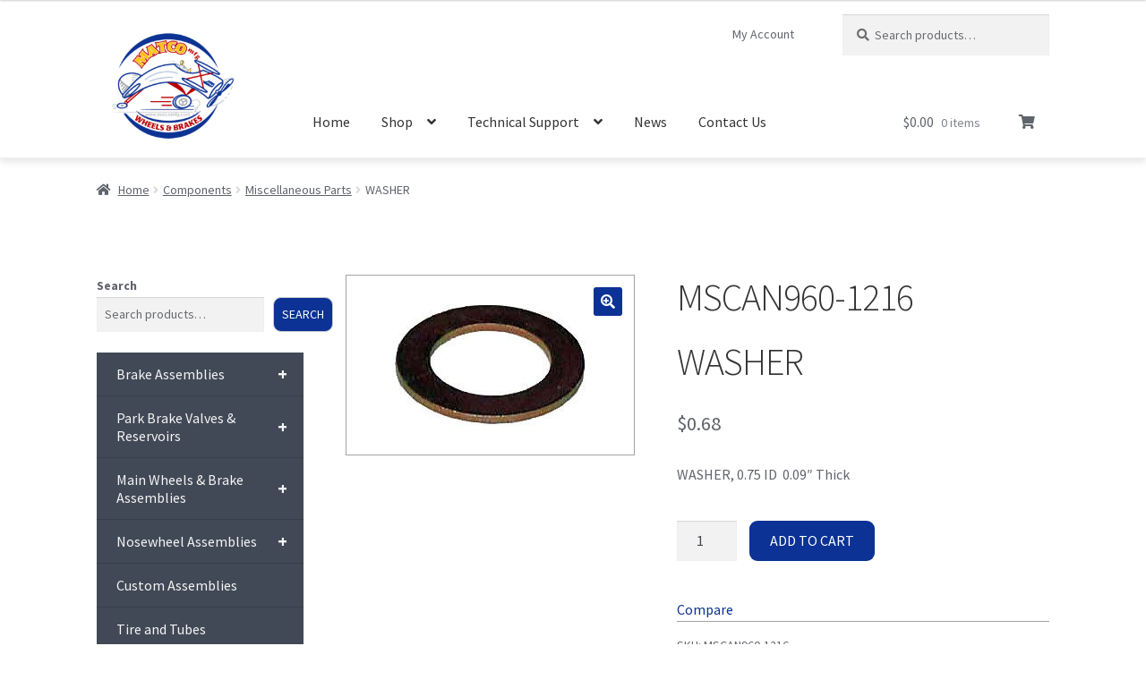

--- FILE ---
content_type: text/html; charset=UTF-8
request_url: https://matcoals.com/product/washer-9/
body_size: 29415
content:
<!doctype html>
<html lang="en-US">
<head>
<meta charset="UTF-8">
<meta name="viewport" content="width=device-width, initial-scale=1, maximum-scale=2.0">
<link rel="profile" href="http://gmpg.org/xfn/11">
<link rel="pingback" href="https://matcoals.com/xmlrpc.php">

<meta name='robots' content='index, follow, max-image-preview:large, max-snippet:-1, max-video-preview:-1' />
<script>window._wca = window._wca || [];</script>

<!-- Google Tag Manager by PYS -->
    <script data-cfasync="false" data-pagespeed-no-defer>
	    window.dataLayerPYS = window.dataLayerPYS || [];
	</script>
<!-- End Google Tag Manager by PYS -->
	<!-- This site is optimized with the Yoast SEO plugin v26.7 - https://yoast.com/wordpress/plugins/seo/ -->
	<title>WASHER - MSCAN960-1216 | Matco Aircraft Landing Systems</title>
	<meta name="description" content="View WASHER (SKU: MSCAN960-1216) - Available now at Matco Aircraft Landing Systems" />
	<link rel="canonical" href="https://matcoals.com/product/washer-9/" />
	<meta property="og:locale" content="en_US" />
	<meta property="og:type" content="article" />
	<meta property="og:title" content="WASHER - MSCAN960-1216 | Matco Aircraft Landing Systems" />
	<meta property="og:description" content="View WASHER (SKU: MSCAN960-1216) - Available now at Matco Aircraft Landing Systems" />
	<meta property="og:url" content="https://matcoals.com/product/washer-9/" />
	<meta property="og:site_name" content="Matco Aircraft Landing Systems" />
	<meta property="article:modified_time" content="2023-07-13T23:11:28+00:00" />
	<meta property="og:image" content="https://matcoals.com/wp-content/uploads/2020/12/lg-40.jpg" />
	<meta property="og:image:width" content="250" />
	<meta property="og:image:height" content="200" />
	<meta property="og:image:type" content="image/jpeg" />
	<meta name="twitter:card" content="summary_large_image" />
	<script type="application/ld+json" class="yoast-schema-graph">{"@context":"https://schema.org","@graph":[{"@type":"WebPage","@id":"https://matcoals.com/product/washer-9/","url":"https://matcoals.com/product/washer-9/","name":"WASHER - MSCAN960-1216 | Matco Aircraft Landing Systems","isPartOf":{"@id":"https://matcoals.com/#website"},"primaryImageOfPage":{"@id":"https://matcoals.com/product/washer-9/#primaryimage"},"image":{"@id":"https://matcoals.com/product/washer-9/#primaryimage"},"thumbnailUrl":"https://matcoals.com/wp-content/uploads/2020/12/lg-40.jpg","datePublished":"2020-12-22T17:50:05+00:00","dateModified":"2023-07-13T23:11:28+00:00","description":"View WASHER (SKU: MSCAN960-1216) - Available now at Matco Aircraft Landing Systems","breadcrumb":{"@id":"https://matcoals.com/product/washer-9/#breadcrumb"},"inLanguage":"en-US","potentialAction":[{"@type":"ReadAction","target":["https://matcoals.com/product/washer-9/"]}]},{"@type":"ImageObject","inLanguage":"en-US","@id":"https://matcoals.com/product/washer-9/#primaryimage","url":"https://matcoals.com/wp-content/uploads/2020/12/lg-40.jpg","contentUrl":"https://matcoals.com/wp-content/uploads/2020/12/lg-40.jpg","width":250,"height":200},{"@type":"BreadcrumbList","@id":"https://matcoals.com/product/washer-9/#breadcrumb","itemListElement":[{"@type":"ListItem","position":1,"name":"Home","item":"https://matcoals.com/"},{"@type":"ListItem","position":2,"name":"Shop","item":"https://matcoals.com/shop/"},{"@type":"ListItem","position":3,"name":"WASHER"}]},{"@type":"WebSite","@id":"https://matcoals.com/#website","url":"https://matcoals.com/","name":"Matco Aircraft Landing Systems","description":"Stopping at Nothing to Get You Stopped","publisher":{"@id":"https://matcoals.com/#organization"},"potentialAction":[{"@type":"SearchAction","target":{"@type":"EntryPoint","urlTemplate":"https://matcoals.com/?s={search_term_string}"},"query-input":{"@type":"PropertyValueSpecification","valueRequired":true,"valueName":"search_term_string"}}],"inLanguage":"en-US"},{"@type":"Organization","@id":"https://matcoals.com/#organization","name":"Matco Aircraft Landing Systems","url":"https://matcoals.com/","logo":{"@type":"ImageObject","inLanguage":"en-US","@id":"https://matcoals.com/#/schema/logo/image/","url":"https://matcoals.com/wp-content/uploads/2023/02/MatcoALS.jpg","contentUrl":"https://matcoals.com/wp-content/uploads/2023/02/MatcoALS.jpg","width":450,"height":390,"caption":"Matco Aircraft Landing Systems"},"image":{"@id":"https://matcoals.com/#/schema/logo/image/"}}]}</script>
	<!-- / Yoast SEO plugin. -->


<script type='application/javascript'  id='pys-version-script'>console.log('PixelYourSite Free version 11.1.5.2');</script>
<link rel='dns-prefetch' href='//stats.wp.com' />
<link rel='dns-prefetch' href='//cdnjs.cloudflare.com' />
<link rel='dns-prefetch' href='//fonts.googleapis.com' />
<link rel='dns-prefetch' href='//use.fontawesome.com' />
<link rel="alternate" type="application/rss+xml" title="Matco Aircraft Landing Systems &raquo; Feed" href="https://matcoals.com/feed/" />
<link rel="alternate" type="application/rss+xml" title="Matco Aircraft Landing Systems &raquo; Comments Feed" href="https://matcoals.com/comments/feed/" />
<link rel="alternate" title="oEmbed (JSON)" type="application/json+oembed" href="https://matcoals.com/wp-json/oembed/1.0/embed?url=https%3A%2F%2Fmatcoals.com%2Fproduct%2Fwasher-9%2F" />
<link rel="alternate" title="oEmbed (XML)" type="text/xml+oembed" href="https://matcoals.com/wp-json/oembed/1.0/embed?url=https%3A%2F%2Fmatcoals.com%2Fproduct%2Fwasher-9%2F&#038;format=xml" />
<style id='wp-img-auto-sizes-contain-inline-css'>
img:is([sizes=auto i],[sizes^="auto," i]){contain-intrinsic-size:3000px 1500px}
/*# sourceURL=wp-img-auto-sizes-contain-inline-css */
</style>
<link rel='stylesheet' id='wpb_wmca_accordion_style-css' href='https://matcoals.com/wp-content/plugins/wpb-accordion-menu-or-category/elementor/../assets/css/wpb_wmca_style.css?ver=1.0' media='all' />
<style id='wp-emoji-styles-inline-css'>

	img.wp-smiley, img.emoji {
		display: inline !important;
		border: none !important;
		box-shadow: none !important;
		height: 1em !important;
		width: 1em !important;
		margin: 0 0.07em !important;
		vertical-align: -0.1em !important;
		background: none !important;
		padding: 0 !important;
	}
/*# sourceURL=wp-emoji-styles-inline-css */
</style>
<link rel='stylesheet' id='wp-block-library-css' href='https://matcoals.com/wp-includes/css/dist/block-library/style.min.css?ver=6.9' media='all' />
<style id='wp-block-library-theme-inline-css'>
.wp-block-audio :where(figcaption){color:#555;font-size:13px;text-align:center}.is-dark-theme .wp-block-audio :where(figcaption){color:#ffffffa6}.wp-block-audio{margin:0 0 1em}.wp-block-code{border:1px solid #ccc;border-radius:4px;font-family:Menlo,Consolas,monaco,monospace;padding:.8em 1em}.wp-block-embed :where(figcaption){color:#555;font-size:13px;text-align:center}.is-dark-theme .wp-block-embed :where(figcaption){color:#ffffffa6}.wp-block-embed{margin:0 0 1em}.blocks-gallery-caption{color:#555;font-size:13px;text-align:center}.is-dark-theme .blocks-gallery-caption{color:#ffffffa6}:root :where(.wp-block-image figcaption){color:#555;font-size:13px;text-align:center}.is-dark-theme :root :where(.wp-block-image figcaption){color:#ffffffa6}.wp-block-image{margin:0 0 1em}.wp-block-pullquote{border-bottom:4px solid;border-top:4px solid;color:currentColor;margin-bottom:1.75em}.wp-block-pullquote :where(cite),.wp-block-pullquote :where(footer),.wp-block-pullquote__citation{color:currentColor;font-size:.8125em;font-style:normal;text-transform:uppercase}.wp-block-quote{border-left:.25em solid;margin:0 0 1.75em;padding-left:1em}.wp-block-quote cite,.wp-block-quote footer{color:currentColor;font-size:.8125em;font-style:normal;position:relative}.wp-block-quote:where(.has-text-align-right){border-left:none;border-right:.25em solid;padding-left:0;padding-right:1em}.wp-block-quote:where(.has-text-align-center){border:none;padding-left:0}.wp-block-quote.is-large,.wp-block-quote.is-style-large,.wp-block-quote:where(.is-style-plain){border:none}.wp-block-search .wp-block-search__label{font-weight:700}.wp-block-search__button{border:1px solid #ccc;padding:.375em .625em}:where(.wp-block-group.has-background){padding:1.25em 2.375em}.wp-block-separator.has-css-opacity{opacity:.4}.wp-block-separator{border:none;border-bottom:2px solid;margin-left:auto;margin-right:auto}.wp-block-separator.has-alpha-channel-opacity{opacity:1}.wp-block-separator:not(.is-style-wide):not(.is-style-dots){width:100px}.wp-block-separator.has-background:not(.is-style-dots){border-bottom:none;height:1px}.wp-block-separator.has-background:not(.is-style-wide):not(.is-style-dots){height:2px}.wp-block-table{margin:0 0 1em}.wp-block-table td,.wp-block-table th{word-break:normal}.wp-block-table :where(figcaption){color:#555;font-size:13px;text-align:center}.is-dark-theme .wp-block-table :where(figcaption){color:#ffffffa6}.wp-block-video :where(figcaption){color:#555;font-size:13px;text-align:center}.is-dark-theme .wp-block-video :where(figcaption){color:#ffffffa6}.wp-block-video{margin:0 0 1em}:root :where(.wp-block-template-part.has-background){margin-bottom:0;margin-top:0;padding:1.25em 2.375em}
/*# sourceURL=/wp-includes/css/dist/block-library/theme.min.css */
</style>
<style id='classic-theme-styles-inline-css'>
/*! This file is auto-generated */
.wp-block-button__link{color:#fff;background-color:#32373c;border-radius:9999px;box-shadow:none;text-decoration:none;padding:calc(.667em + 2px) calc(1.333em + 2px);font-size:1.125em}.wp-block-file__button{background:#32373c;color:#fff;text-decoration:none}
/*# sourceURL=/wp-includes/css/classic-themes.min.css */
</style>
<link rel='stylesheet' id='mediaelement-css' href='https://matcoals.com/wp-includes/js/mediaelement/mediaelementplayer-legacy.min.css?ver=4.2.17' media='all' />
<link rel='stylesheet' id='wp-mediaelement-css' href='https://matcoals.com/wp-includes/js/mediaelement/wp-mediaelement.min.css?ver=6.9' media='all' />
<style id='jetpack-sharing-buttons-style-inline-css'>
.jetpack-sharing-buttons__services-list{display:flex;flex-direction:row;flex-wrap:wrap;gap:0;list-style-type:none;margin:5px;padding:0}.jetpack-sharing-buttons__services-list.has-small-icon-size{font-size:12px}.jetpack-sharing-buttons__services-list.has-normal-icon-size{font-size:16px}.jetpack-sharing-buttons__services-list.has-large-icon-size{font-size:24px}.jetpack-sharing-buttons__services-list.has-huge-icon-size{font-size:36px}@media print{.jetpack-sharing-buttons__services-list{display:none!important}}.editor-styles-wrapper .wp-block-jetpack-sharing-buttons{gap:0;padding-inline-start:0}ul.jetpack-sharing-buttons__services-list.has-background{padding:1.25em 2.375em}
/*# sourceURL=https://matcoals.com/wp-content/plugins/jetpack/_inc/blocks/sharing-buttons/view.css */
</style>
<link rel='stylesheet' id='storefront-gutenberg-blocks-css' href='https://matcoals.com/wp-content/themes/storefront/assets/css/base/gutenberg-blocks.css?ver=4.6.2' media='all' />
<style id='storefront-gutenberg-blocks-inline-css'>

				.wp-block-button__link:not(.has-text-color) {
					color: #ffffff;
				}

				.wp-block-button__link:not(.has-text-color):hover,
				.wp-block-button__link:not(.has-text-color):focus,
				.wp-block-button__link:not(.has-text-color):active {
					color: #ffffff;
				}

				.wp-block-button__link:not(.has-background) {
					background-color: #0b3294;
				}

				.wp-block-button__link:not(.has-background):hover,
				.wp-block-button__link:not(.has-background):focus,
				.wp-block-button__link:not(.has-background):active {
					border-color: #00197b;
					background-color: #00197b;
				}

				.wc-block-grid__products .wc-block-grid__product .wp-block-button__link {
					background-color: #0b3294;
					border-color: #0b3294;
					color: #ffffff;
				}

				.wp-block-quote footer,
				.wp-block-quote cite,
				.wp-block-quote__citation {
					color: #6d6d6d;
				}

				.wp-block-pullquote cite,
				.wp-block-pullquote footer,
				.wp-block-pullquote__citation {
					color: #6d6d6d;
				}

				.wp-block-image figcaption {
					color: #6d6d6d;
				}

				.wp-block-separator.is-style-dots::before {
					color: #333333;
				}

				.wp-block-file a.wp-block-file__button {
					color: #ffffff;
					background-color: #0b3294;
					border-color: #0b3294;
				}

				.wp-block-file a.wp-block-file__button:hover,
				.wp-block-file a.wp-block-file__button:focus,
				.wp-block-file a.wp-block-file__button:active {
					color: #ffffff;
					background-color: #00197b;
				}

				.wp-block-code,
				.wp-block-preformatted pre {
					color: #6d6d6d;
				}

				.wp-block-table:not( .has-background ):not( .is-style-stripes ) tbody tr:nth-child(2n) td {
					background-color: #fdfdfd;
				}

				.wp-block-cover .wp-block-cover__inner-container h1:not(.has-text-color),
				.wp-block-cover .wp-block-cover__inner-container h2:not(.has-text-color),
				.wp-block-cover .wp-block-cover__inner-container h3:not(.has-text-color),
				.wp-block-cover .wp-block-cover__inner-container h4:not(.has-text-color),
				.wp-block-cover .wp-block-cover__inner-container h5:not(.has-text-color),
				.wp-block-cover .wp-block-cover__inner-container h6:not(.has-text-color) {
					color: #000000;
				}

				div.wc-block-components-price-slider__range-input-progress,
				.rtl .wc-block-components-price-slider__range-input-progress {
					--range-color: #7f54b3;
				}

				/* Target only IE11 */
				@media all and (-ms-high-contrast: none), (-ms-high-contrast: active) {
					.wc-block-components-price-slider__range-input-progress {
						background: #7f54b3;
					}
				}

				.wc-block-components-button:not(.is-link) {
					background-color: #febd02;
					color: #0b3294;
				}

				.wc-block-components-button:not(.is-link):hover,
				.wc-block-components-button:not(.is-link):focus,
				.wc-block-components-button:not(.is-link):active {
					background-color: #e5a400;
					color: #0b3294;
				}

				.wc-block-components-button:not(.is-link):disabled {
					background-color: #febd02;
					color: #0b3294;
				}

				.wc-block-cart__submit-container {
					background-color: #ffffff;
				}

				.wc-block-cart__submit-container::before {
					color: rgba(220,220,220,0.5);
				}

				.wc-block-components-order-summary-item__quantity {
					background-color: #ffffff;
					border-color: #6d6d6d;
					box-shadow: 0 0 0 2px #ffffff;
					color: #6d6d6d;
				}
			
/*# sourceURL=storefront-gutenberg-blocks-inline-css */
</style>
<style id='global-styles-inline-css'>
:root{--wp--preset--aspect-ratio--square: 1;--wp--preset--aspect-ratio--4-3: 4/3;--wp--preset--aspect-ratio--3-4: 3/4;--wp--preset--aspect-ratio--3-2: 3/2;--wp--preset--aspect-ratio--2-3: 2/3;--wp--preset--aspect-ratio--16-9: 16/9;--wp--preset--aspect-ratio--9-16: 9/16;--wp--preset--color--black: #000000;--wp--preset--color--cyan-bluish-gray: #abb8c3;--wp--preset--color--white: #ffffff;--wp--preset--color--pale-pink: #f78da7;--wp--preset--color--vivid-red: #cf2e2e;--wp--preset--color--luminous-vivid-orange: #ff6900;--wp--preset--color--luminous-vivid-amber: #fcb900;--wp--preset--color--light-green-cyan: #7bdcb5;--wp--preset--color--vivid-green-cyan: #00d084;--wp--preset--color--pale-cyan-blue: #8ed1fc;--wp--preset--color--vivid-cyan-blue: #0693e3;--wp--preset--color--vivid-purple: #9b51e0;--wp--preset--gradient--vivid-cyan-blue-to-vivid-purple: linear-gradient(135deg,rgb(6,147,227) 0%,rgb(155,81,224) 100%);--wp--preset--gradient--light-green-cyan-to-vivid-green-cyan: linear-gradient(135deg,rgb(122,220,180) 0%,rgb(0,208,130) 100%);--wp--preset--gradient--luminous-vivid-amber-to-luminous-vivid-orange: linear-gradient(135deg,rgb(252,185,0) 0%,rgb(255,105,0) 100%);--wp--preset--gradient--luminous-vivid-orange-to-vivid-red: linear-gradient(135deg,rgb(255,105,0) 0%,rgb(207,46,46) 100%);--wp--preset--gradient--very-light-gray-to-cyan-bluish-gray: linear-gradient(135deg,rgb(238,238,238) 0%,rgb(169,184,195) 100%);--wp--preset--gradient--cool-to-warm-spectrum: linear-gradient(135deg,rgb(74,234,220) 0%,rgb(151,120,209) 20%,rgb(207,42,186) 40%,rgb(238,44,130) 60%,rgb(251,105,98) 80%,rgb(254,248,76) 100%);--wp--preset--gradient--blush-light-purple: linear-gradient(135deg,rgb(255,206,236) 0%,rgb(152,150,240) 100%);--wp--preset--gradient--blush-bordeaux: linear-gradient(135deg,rgb(254,205,165) 0%,rgb(254,45,45) 50%,rgb(107,0,62) 100%);--wp--preset--gradient--luminous-dusk: linear-gradient(135deg,rgb(255,203,112) 0%,rgb(199,81,192) 50%,rgb(65,88,208) 100%);--wp--preset--gradient--pale-ocean: linear-gradient(135deg,rgb(255,245,203) 0%,rgb(182,227,212) 50%,rgb(51,167,181) 100%);--wp--preset--gradient--electric-grass: linear-gradient(135deg,rgb(202,248,128) 0%,rgb(113,206,126) 100%);--wp--preset--gradient--midnight: linear-gradient(135deg,rgb(2,3,129) 0%,rgb(40,116,252) 100%);--wp--preset--font-size--small: 14px;--wp--preset--font-size--medium: 23px;--wp--preset--font-size--large: 26px;--wp--preset--font-size--x-large: 42px;--wp--preset--font-size--normal: 16px;--wp--preset--font-size--huge: 37px;--wp--preset--spacing--20: 0.44rem;--wp--preset--spacing--30: 0.67rem;--wp--preset--spacing--40: 1rem;--wp--preset--spacing--50: 1.5rem;--wp--preset--spacing--60: 2.25rem;--wp--preset--spacing--70: 3.38rem;--wp--preset--spacing--80: 5.06rem;--wp--preset--shadow--natural: 6px 6px 9px rgba(0, 0, 0, 0.2);--wp--preset--shadow--deep: 12px 12px 50px rgba(0, 0, 0, 0.4);--wp--preset--shadow--sharp: 6px 6px 0px rgba(0, 0, 0, 0.2);--wp--preset--shadow--outlined: 6px 6px 0px -3px rgb(255, 255, 255), 6px 6px rgb(0, 0, 0);--wp--preset--shadow--crisp: 6px 6px 0px rgb(0, 0, 0);}:root :where(.is-layout-flow) > :first-child{margin-block-start: 0;}:root :where(.is-layout-flow) > :last-child{margin-block-end: 0;}:root :where(.is-layout-flow) > *{margin-block-start: 24px;margin-block-end: 0;}:root :where(.is-layout-constrained) > :first-child{margin-block-start: 0;}:root :where(.is-layout-constrained) > :last-child{margin-block-end: 0;}:root :where(.is-layout-constrained) > *{margin-block-start: 24px;margin-block-end: 0;}:root :where(.is-layout-flex){gap: 24px;}:root :where(.is-layout-grid){gap: 24px;}body .is-layout-flex{display: flex;}.is-layout-flex{flex-wrap: wrap;align-items: center;}.is-layout-flex > :is(*, div){margin: 0;}body .is-layout-grid{display: grid;}.is-layout-grid > :is(*, div){margin: 0;}.has-black-color{color: var(--wp--preset--color--black) !important;}.has-cyan-bluish-gray-color{color: var(--wp--preset--color--cyan-bluish-gray) !important;}.has-white-color{color: var(--wp--preset--color--white) !important;}.has-pale-pink-color{color: var(--wp--preset--color--pale-pink) !important;}.has-vivid-red-color{color: var(--wp--preset--color--vivid-red) !important;}.has-luminous-vivid-orange-color{color: var(--wp--preset--color--luminous-vivid-orange) !important;}.has-luminous-vivid-amber-color{color: var(--wp--preset--color--luminous-vivid-amber) !important;}.has-light-green-cyan-color{color: var(--wp--preset--color--light-green-cyan) !important;}.has-vivid-green-cyan-color{color: var(--wp--preset--color--vivid-green-cyan) !important;}.has-pale-cyan-blue-color{color: var(--wp--preset--color--pale-cyan-blue) !important;}.has-vivid-cyan-blue-color{color: var(--wp--preset--color--vivid-cyan-blue) !important;}.has-vivid-purple-color{color: var(--wp--preset--color--vivid-purple) !important;}.has-black-background-color{background-color: var(--wp--preset--color--black) !important;}.has-cyan-bluish-gray-background-color{background-color: var(--wp--preset--color--cyan-bluish-gray) !important;}.has-white-background-color{background-color: var(--wp--preset--color--white) !important;}.has-pale-pink-background-color{background-color: var(--wp--preset--color--pale-pink) !important;}.has-vivid-red-background-color{background-color: var(--wp--preset--color--vivid-red) !important;}.has-luminous-vivid-orange-background-color{background-color: var(--wp--preset--color--luminous-vivid-orange) !important;}.has-luminous-vivid-amber-background-color{background-color: var(--wp--preset--color--luminous-vivid-amber) !important;}.has-light-green-cyan-background-color{background-color: var(--wp--preset--color--light-green-cyan) !important;}.has-vivid-green-cyan-background-color{background-color: var(--wp--preset--color--vivid-green-cyan) !important;}.has-pale-cyan-blue-background-color{background-color: var(--wp--preset--color--pale-cyan-blue) !important;}.has-vivid-cyan-blue-background-color{background-color: var(--wp--preset--color--vivid-cyan-blue) !important;}.has-vivid-purple-background-color{background-color: var(--wp--preset--color--vivid-purple) !important;}.has-black-border-color{border-color: var(--wp--preset--color--black) !important;}.has-cyan-bluish-gray-border-color{border-color: var(--wp--preset--color--cyan-bluish-gray) !important;}.has-white-border-color{border-color: var(--wp--preset--color--white) !important;}.has-pale-pink-border-color{border-color: var(--wp--preset--color--pale-pink) !important;}.has-vivid-red-border-color{border-color: var(--wp--preset--color--vivid-red) !important;}.has-luminous-vivid-orange-border-color{border-color: var(--wp--preset--color--luminous-vivid-orange) !important;}.has-luminous-vivid-amber-border-color{border-color: var(--wp--preset--color--luminous-vivid-amber) !important;}.has-light-green-cyan-border-color{border-color: var(--wp--preset--color--light-green-cyan) !important;}.has-vivid-green-cyan-border-color{border-color: var(--wp--preset--color--vivid-green-cyan) !important;}.has-pale-cyan-blue-border-color{border-color: var(--wp--preset--color--pale-cyan-blue) !important;}.has-vivid-cyan-blue-border-color{border-color: var(--wp--preset--color--vivid-cyan-blue) !important;}.has-vivid-purple-border-color{border-color: var(--wp--preset--color--vivid-purple) !important;}.has-vivid-cyan-blue-to-vivid-purple-gradient-background{background: var(--wp--preset--gradient--vivid-cyan-blue-to-vivid-purple) !important;}.has-light-green-cyan-to-vivid-green-cyan-gradient-background{background: var(--wp--preset--gradient--light-green-cyan-to-vivid-green-cyan) !important;}.has-luminous-vivid-amber-to-luminous-vivid-orange-gradient-background{background: var(--wp--preset--gradient--luminous-vivid-amber-to-luminous-vivid-orange) !important;}.has-luminous-vivid-orange-to-vivid-red-gradient-background{background: var(--wp--preset--gradient--luminous-vivid-orange-to-vivid-red) !important;}.has-very-light-gray-to-cyan-bluish-gray-gradient-background{background: var(--wp--preset--gradient--very-light-gray-to-cyan-bluish-gray) !important;}.has-cool-to-warm-spectrum-gradient-background{background: var(--wp--preset--gradient--cool-to-warm-spectrum) !important;}.has-blush-light-purple-gradient-background{background: var(--wp--preset--gradient--blush-light-purple) !important;}.has-blush-bordeaux-gradient-background{background: var(--wp--preset--gradient--blush-bordeaux) !important;}.has-luminous-dusk-gradient-background{background: var(--wp--preset--gradient--luminous-dusk) !important;}.has-pale-ocean-gradient-background{background: var(--wp--preset--gradient--pale-ocean) !important;}.has-electric-grass-gradient-background{background: var(--wp--preset--gradient--electric-grass) !important;}.has-midnight-gradient-background{background: var(--wp--preset--gradient--midnight) !important;}.has-small-font-size{font-size: var(--wp--preset--font-size--small) !important;}.has-medium-font-size{font-size: var(--wp--preset--font-size--medium) !important;}.has-large-font-size{font-size: var(--wp--preset--font-size--large) !important;}.has-x-large-font-size{font-size: var(--wp--preset--font-size--x-large) !important;}
:root :where(.wp-block-pullquote){font-size: 1.5em;line-height: 1.6;}
/*# sourceURL=global-styles-inline-css */
</style>
<link rel='stylesheet' id='photoswipe-css' href='https://matcoals.com/wp-content/plugins/woocommerce/assets/css/photoswipe/photoswipe.min.css?ver=10.4.3' media='all' />
<link rel='stylesheet' id='photoswipe-default-skin-css' href='https://matcoals.com/wp-content/plugins/woocommerce/assets/css/photoswipe/default-skin/default-skin.min.css?ver=10.4.3' media='all' />
<style id='woocommerce-inline-inline-css'>
.woocommerce form .form-row .required { visibility: visible; }
/*# sourceURL=woocommerce-inline-inline-css */
</style>
<link rel='stylesheet' id='scurl-style-css' href='https://matcoals.com/wp-content/plugins/share-cart-for-woocommerce/assets/css/scurl.css?ver=1.2' media='all' />
<link rel='stylesheet' id='storefront-style-css' href='https://matcoals.com/wp-content/themes/storefront/style.css?ver=4.6.2' media='all' />
<style id='storefront-style-inline-css'>

			.main-navigation ul li a,
			.site-title a,
			ul.menu li a,
			.site-branding h1 a,
			button.menu-toggle,
			button.menu-toggle:hover,
			.handheld-navigation .dropdown-toggle {
				color: #333333;
			}

			button.menu-toggle,
			button.menu-toggle:hover {
				border-color: #333333;
			}

			.main-navigation ul li a:hover,
			.main-navigation ul li:hover > a,
			.site-title a:hover,
			.site-header ul.menu li.current-menu-item > a {
				color: #747474;
			}

			table:not( .has-background ) th {
				background-color: #f8f8f8;
			}

			table:not( .has-background ) tbody td {
				background-color: #fdfdfd;
			}

			table:not( .has-background ) tbody tr:nth-child(2n) td,
			fieldset,
			fieldset legend {
				background-color: #fbfbfb;
			}

			.site-header,
			.secondary-navigation ul ul,
			.main-navigation ul.menu > li.menu-item-has-children:after,
			.secondary-navigation ul.menu ul,
			.storefront-handheld-footer-bar,
			.storefront-handheld-footer-bar ul li > a,
			.storefront-handheld-footer-bar ul li.search .site-search,
			button.menu-toggle,
			button.menu-toggle:hover {
				background-color: #fff;
			}

			p.site-description,
			.site-header,
			.storefront-handheld-footer-bar {
				color: #404040;
			}

			button.menu-toggle:after,
			button.menu-toggle:before,
			button.menu-toggle span:before {
				background-color: #333333;
			}

			h1, h2, h3, h4, h5, h6, .wc-block-grid__product-title {
				color: #333333;
			}

			.widget h1 {
				border-bottom-color: #333333;
			}

			body,
			.secondary-navigation a {
				color: #6d6d6d;
			}

			.widget-area .widget a,
			.hentry .entry-header .posted-on a,
			.hentry .entry-header .post-author a,
			.hentry .entry-header .post-comments a,
			.hentry .entry-header .byline a {
				color: #727272;
			}

			a {
				color: #7f54b3;
			}

			a:focus,
			button:focus,
			.button.alt:focus,
			input:focus,
			textarea:focus,
			input[type="button"]:focus,
			input[type="reset"]:focus,
			input[type="submit"]:focus,
			input[type="email"]:focus,
			input[type="tel"]:focus,
			input[type="url"]:focus,
			input[type="password"]:focus,
			input[type="search"]:focus {
				outline-color: #7f54b3;
			}

			button, input[type="button"], input[type="reset"], input[type="submit"], .button, .widget a.button {
				background-color: #0b3294;
				border-color: #0b3294;
				color: #ffffff;
			}

			button:hover, input[type="button"]:hover, input[type="reset"]:hover, input[type="submit"]:hover, .button:hover, .widget a.button:hover {
				background-color: #00197b;
				border-color: #00197b;
				color: #ffffff;
			}

			button.alt, input[type="button"].alt, input[type="reset"].alt, input[type="submit"].alt, .button.alt, .widget-area .widget a.button.alt {
				background-color: #febd02;
				border-color: #febd02;
				color: #0b3294;
			}

			button.alt:hover, input[type="button"].alt:hover, input[type="reset"].alt:hover, input[type="submit"].alt:hover, .button.alt:hover, .widget-area .widget a.button.alt:hover {
				background-color: #e5a400;
				border-color: #e5a400;
				color: #0b3294;
			}

			.pagination .page-numbers li .page-numbers.current {
				background-color: #e6e6e6;
				color: #636363;
			}

			#comments .comment-list .comment-content .comment-text {
				background-color: #f8f8f8;
			}

			.site-footer {
				background-color: #f0f0f0;
				color: #6d6d6d;
			}

			.site-footer a:not(.button):not(.components-button) {
				color: #333333;
			}

			.site-footer .storefront-handheld-footer-bar a:not(.button):not(.components-button) {
				color: #333333;
			}

			.site-footer h1, .site-footer h2, .site-footer h3, .site-footer h4, .site-footer h5, .site-footer h6, .site-footer .widget .widget-title, .site-footer .widget .widgettitle {
				color: #333333;
			}

			.page-template-template-homepage.has-post-thumbnail .type-page.has-post-thumbnail .entry-title {
				color: #000000;
			}

			.page-template-template-homepage.has-post-thumbnail .type-page.has-post-thumbnail .entry-content {
				color: #000000;
			}

			@media screen and ( min-width: 768px ) {
				.secondary-navigation ul.menu a:hover {
					color: #595959;
				}

				.secondary-navigation ul.menu a {
					color: #404040;
				}

				.main-navigation ul.menu ul.sub-menu,
				.main-navigation ul.nav-menu ul.children {
					background-color: #f0f0f0;
				}

				.site-header {
					border-bottom-color: #f0f0f0;
				}
			}

				.sp-fixed-width .site {
					background-color:#ffffff;
				}
			

				.checkout-slides .sp-checkout-control-nav li a:after {
					background-color:#ffffff;
					border: 4px solid #d7d7d7;
				}

				.checkout-slides .sp-checkout-control-nav li:nth-child(2) a.flex-active:after {
					border: 4px solid #d7d7d7;
				}

				.checkout-slides .sp-checkout-control-nav li a:before,
				.checkout-slides .sp-checkout-control-nav li:nth-child(2) a.flex-active:before  {
					background-color:#d7d7d7;
				}

				.checkout-slides .sp-checkout-control-nav li:nth-child(2) a:before {
					background-color:#ebebeb;
				}

				.checkout-slides .sp-checkout-control-nav li:nth-child(2) a:after {
					border: 4px solid #ebebeb;
				}
			

			@media screen and (max-width: 768px) {
				.menu-toggle {
					color: #333333;
				}

				.menu-toggle:hover {
					color: #000000;
				}

				.main-navigation div.menu,
				.main-navigation .handheld-navigation {
					background-color: #fff;
				}

				.main-navigation ul li a,
				ul.menu li a,
				.storefront-hamburger-menu-active .shm-close {
					color: #333333;
				}
			}
		
/*# sourceURL=storefront-style-inline-css */
</style>
<link rel='stylesheet' id='storefront-icons-css' href='https://matcoals.com/wp-content/themes/storefront/assets/css/base/icons.css?ver=4.6.2' media='all' />
<link rel='stylesheet' id='storefront-fonts-css' href='https://fonts.googleapis.com/css?family=Source+Sans+Pro%3A400%2C300%2C300italic%2C400italic%2C600%2C700%2C900&#038;subset=latin%2Clatin-ext&#038;ver=4.6.2' media='all' />
<link rel='stylesheet' id='storefront-jetpack-widgets-css' href='https://matcoals.com/wp-content/themes/storefront/assets/css/jetpack/widgets.css?ver=4.6.2' media='all' />
<link rel='stylesheet' id='elementor-icons-css' href='https://matcoals.com/wp-content/plugins/elementor/assets/lib/eicons/css/elementor-icons.min.css?ver=5.45.0' media='all' />
<link rel='stylesheet' id='elementor-frontend-css' href='https://matcoals.com/wp-content/plugins/elementor/assets/css/frontend.min.css?ver=3.34.1' media='all' />
<link rel='stylesheet' id='elementor-post-17097-css' href='https://matcoals.com/wp-content/uploads/elementor/css/post-17097.css?ver=1768412338' media='all' />
<link rel='stylesheet' id='jquery-fixedheadertable-style-css' href='https://matcoals.com/wp-content/plugins/yith-woocommerce-compare-premium/assets/css/jquery.dataTables.css?ver=1.10.18' media='all' />
<link rel='stylesheet' id='yith_woocompare_owl_style-css' href='https://matcoals.com/wp-content/plugins/yith-woocommerce-compare-premium/assets/css/owl.carousel.css?ver=2.0.0' media='all' />
<link rel='stylesheet' id='yith_woocompare_page-css' href='https://matcoals.com/wp-content/plugins/yith-woocommerce-compare-premium/assets/css/compare.css?ver=3.7.0' media='all' />
<style id='yith_woocompare_page-inline-css'>
#yith-woocompare h1,
#yith-woocompare h2,
#yith-woocompare h3 {
	color: #333333;
}

#yith-woocompare .remove a {
	color: #777777;
}
#yith-woocompare .remove a:hover {
	color: #333333;
}

#yith-woocompare table.compare-list .product_info .button,
#yith-woocompare table.compare-list .add-to-cart .button,
#yith-woocompare table.compare-list .added_to_cart,
#yith-woocompare-related .related-products .button,
.compare.button {
	color: #ffffff;
	background-color: #b2b2b2;
}

#yith-woocompare table.compare-list .product_info .button:hover,
#yith-woocompare table.compare-list .add-to-cart .button:hover,
#yith-woocompare table.compare-list .added_to_cart:hover,
#yith-woocompare-related .related-products .button:hover,
.compare.button:hover {
	color: #ffffff;
	background-color: #303030;
}

#yith-woocompare table.compare-list .rating .star-rating {
	color: #303030;
}

#yith-woocompare table.compare-list tr.different,
#yith-woocompare table.compare-list tr.different th {
	background-color: #e4e4e4 !important;
}


#yith-woocompare-share a:hover,
#yith-woocompare-cat-nav li a:hover, #yith-woocompare-cat-nav li .active,
.yith-woocompare-popup-close:hover {
	border-color: #333333;
	color: #333333;
}
/*# sourceURL=yith_woocompare_page-inline-css */
</style>
<link rel='stylesheet' id='yith-woocompare-widget-css' href='https://matcoals.com/wp-content/plugins/yith-woocommerce-compare-premium/assets/css/widget.css?ver=3.7.0' media='all' />
<link rel='stylesheet' id='shm-styles-css' href='https://matcoals.com/wp-content/plugins/storefront-hamburger-menu/assets/css/style.css?ver=1.2.2' media='all' />
<link rel='stylesheet' id='sv-wc-payment-gateway-payment-form-css' href='https://matcoals.com/wp-content/plugins/woocommerce-gateway-elavon/lib/skyverge/woocommerce/payment-gateway/assets/css/frontend/sv-wc-payment-gateway-payment-form.min.css?ver=4.9.2' media='all' />
<link rel='stylesheet' id='ppc-styles-css' href='https://matcoals.com/wp-content/plugins/storefront-pro-premium/includes/page-customizer/includes/../assets/css/style.css?ver=6.9' media='all' />
<style id='ppc-styles-inline-css'>
/* Storefront Page Customizer */#main-header, #masthead, #header, #site-header, .site-header, .tc-header{}
.colophon, .pootle-page-customizer-active #footer, .pootle-page-customizer-active #main-footer, .pootle-page-customizer-active #site-footer, .pootle-page-customizer-active .site-footer{}
@media only screen and (max-width:768px) {body.pootle-page-customizer-active {
background :  !important;
}
}
/*# sourceURL=ppc-styles-inline-css */
</style>
<link rel='stylesheet' id='storefront-woocommerce-style-css' href='https://matcoals.com/wp-content/themes/storefront/assets/css/woocommerce/woocommerce.css?ver=4.6.2' media='all' />
<style id='storefront-woocommerce-style-inline-css'>
@font-face {
				font-family: star;
				src: url(https://matcoals.com/wp-content/plugins/woocommerce/assets/fonts/star.eot);
				src:
					url(https://matcoals.com/wp-content/plugins/woocommerce/assets/fonts/star.eot?#iefix) format("embedded-opentype"),
					url(https://matcoals.com/wp-content/plugins/woocommerce/assets/fonts/star.woff) format("woff"),
					url(https://matcoals.com/wp-content/plugins/woocommerce/assets/fonts/star.ttf) format("truetype"),
					url(https://matcoals.com/wp-content/plugins/woocommerce/assets/fonts/star.svg#star) format("svg");
				font-weight: 400;
				font-style: normal;
			}
			@font-face {
				font-family: WooCommerce;
				src: url(https://matcoals.com/wp-content/plugins/woocommerce/assets/fonts/WooCommerce.eot);
				src:
					url(https://matcoals.com/wp-content/plugins/woocommerce/assets/fonts/WooCommerce.eot?#iefix) format("embedded-opentype"),
					url(https://matcoals.com/wp-content/plugins/woocommerce/assets/fonts/WooCommerce.woff) format("woff"),
					url(https://matcoals.com/wp-content/plugins/woocommerce/assets/fonts/WooCommerce.ttf) format("truetype"),
					url(https://matcoals.com/wp-content/plugins/woocommerce/assets/fonts/WooCommerce.svg#WooCommerce) format("svg");
				font-weight: 400;
				font-style: normal;
			}

			a.cart-contents,
			.site-header-cart .widget_shopping_cart a {
				color: #333333;
			}

			a.cart-contents:hover,
			.site-header-cart .widget_shopping_cart a:hover,
			.site-header-cart:hover > li > a {
				color: #747474;
			}

			table.cart td.product-remove,
			table.cart td.actions {
				border-top-color: #ffffff;
			}

			.storefront-handheld-footer-bar ul li.cart .count {
				background-color: #333333;
				color: #fff;
				border-color: #fff;
			}

			.woocommerce-tabs ul.tabs li.active a,
			ul.products li.product .price,
			.onsale,
			.wc-block-grid__product-onsale,
			.widget_search form:before,
			.widget_product_search form:before {
				color: #6d6d6d;
			}

			.woocommerce-breadcrumb a,
			a.woocommerce-review-link,
			.product_meta a {
				color: #727272;
			}

			.wc-block-grid__product-onsale,
			.onsale {
				border-color: #6d6d6d;
			}

			.star-rating span:before,
			.quantity .plus, .quantity .minus,
			p.stars a:hover:after,
			p.stars a:after,
			.star-rating span:before,
			#payment .payment_methods li input[type=radio]:first-child:checked+label:before {
				color: #7f54b3;
			}

			.widget_price_filter .ui-slider .ui-slider-range,
			.widget_price_filter .ui-slider .ui-slider-handle {
				background-color: #7f54b3;
			}

			.order_details {
				background-color: #f8f8f8;
			}

			.order_details > li {
				border-bottom: 1px dotted #e3e3e3;
			}

			.order_details:before,
			.order_details:after {
				background: -webkit-linear-gradient(transparent 0,transparent 0),-webkit-linear-gradient(135deg,#f8f8f8 33.33%,transparent 33.33%),-webkit-linear-gradient(45deg,#f8f8f8 33.33%,transparent 33.33%)
			}

			#order_review {
				background-color: #ffffff;
			}

			#payment .payment_methods > li .payment_box,
			#payment .place-order {
				background-color: #fafafa;
			}

			#payment .payment_methods > li:not(.woocommerce-notice) {
				background-color: #f5f5f5;
			}

			#payment .payment_methods > li:not(.woocommerce-notice):hover {
				background-color: #f0f0f0;
			}

			.woocommerce-pagination .page-numbers li .page-numbers.current {
				background-color: #e6e6e6;
				color: #636363;
			}

			.wc-block-grid__product-onsale,
			.onsale,
			.woocommerce-pagination .page-numbers li .page-numbers:not(.current) {
				color: #6d6d6d;
			}

			p.stars a:before,
			p.stars a:hover~a:before,
			p.stars.selected a.active~a:before {
				color: #6d6d6d;
			}

			p.stars.selected a.active:before,
			p.stars:hover a:before,
			p.stars.selected a:not(.active):before,
			p.stars.selected a.active:before {
				color: #7f54b3;
			}

			.single-product div.product .woocommerce-product-gallery .woocommerce-product-gallery__trigger {
				background-color: #0b3294;
				color: #ffffff;
			}

			.single-product div.product .woocommerce-product-gallery .woocommerce-product-gallery__trigger:hover {
				background-color: #00197b;
				border-color: #00197b;
				color: #ffffff;
			}

			.button.added_to_cart:focus,
			.button.wc-forward:focus {
				outline-color: #7f54b3;
			}

			.added_to_cart,
			.site-header-cart .widget_shopping_cart a.button,
			.wc-block-grid__products .wc-block-grid__product .wp-block-button__link {
				background-color: #0b3294;
				border-color: #0b3294;
				color: #ffffff;
			}

			.added_to_cart:hover,
			.site-header-cart .widget_shopping_cart a.button:hover,
			.wc-block-grid__products .wc-block-grid__product .wp-block-button__link:hover {
				background-color: #00197b;
				border-color: #00197b;
				color: #ffffff;
			}

			.added_to_cart.alt, .added_to_cart, .widget a.button.checkout {
				background-color: #febd02;
				border-color: #febd02;
				color: #0b3294;
			}

			.added_to_cart.alt:hover, .added_to_cart:hover, .widget a.button.checkout:hover {
				background-color: #e5a400;
				border-color: #e5a400;
				color: #0b3294;
			}

			.button.loading {
				color: #0b3294;
			}

			.button.loading:hover {
				background-color: #0b3294;
			}

			.button.loading:after {
				color: #ffffff;
			}

			@media screen and ( min-width: 768px ) {
				.site-header-cart .widget_shopping_cart,
				.site-header .product_list_widget li .quantity {
					color: #404040;
				}

				.site-header-cart .widget_shopping_cart .buttons,
				.site-header-cart .widget_shopping_cart .total {
					background-color: #f5f5f5;
				}

				.site-header-cart .widget_shopping_cart {
					background-color: #f0f0f0;
				}
			}
				.storefront-product-pagination a {
					color: #6d6d6d;
					background-color: #ffffff;
				}
				.storefront-sticky-add-to-cart {
					color: #6d6d6d;
					background-color: #ffffff;
				}

				.storefront-sticky-add-to-cart a:not(.button) {
					color: #333333;
				}

				.woocommerce-message {
					background-color: #0f834d !important;
					color: #ffffff !important;
				}

				.woocommerce-message a,
				.woocommerce-message a:hover,
				.woocommerce-message .button,
				.woocommerce-message .button:hover {
					color: #ffffff !important;
				}

				.woocommerce-info {
					background-color: #3D9CD2 !important;
					color: #ffffff !important;
				}

				.woocommerce-info a,
				.woocommerce-info a:hover,
				.woocommerce-info .button,
				.woocommerce-info .button:hover {
					color: #ffffff !important;
				}

				.woocommerce-error {
					background-color: #e2401c !important;
					color: #ffffff !important;
				}

				.woocommerce-error a,
				.woocommerce-error a:hover,
				.woocommerce-error .button,
				.woocommerce-error .button:hover {
					color: #ffffff !important;
				}

			

				.star-rating span:before,
				.star-rating:before {
					color: #FFA200 !important;
				}

				.star-rating:before {
					opacity: 0.25 !important;
				}
			
/*# sourceURL=storefront-woocommerce-style-inline-css */
</style>
<link rel='stylesheet' id='storefront-child-style-css' href='https://matcoals.com/wp-content/themes/storefront-child-theme-master/style.css?ver=1.0.0' media='all' />
<link rel='stylesheet' id='storefront-woocommerce-brands-style-css' href='https://matcoals.com/wp-content/themes/storefront/assets/css/woocommerce/extensions/brands.css?ver=4.6.2' media='all' />
<link rel='stylesheet' id='sp-header-frontend-css' href='https://matcoals.com/wp-content/plugins/storefront-powerpack/includes/customizer/header/assets/css/sp-header-frontend.css?ver=1.6.3' media='all' />
<link rel='stylesheet' id='sp-styles-css' href='https://matcoals.com/wp-content/plugins/storefront-powerpack/assets/css/style.css?ver=1.6.3' media='all' />
<link rel='stylesheet' id='eael-general-css' href='https://matcoals.com/wp-content/plugins/essential-addons-for-elementor-lite/assets/front-end/css/view/general.min.css?ver=6.5.7' media='all' />
<link rel='stylesheet' id='sfp-styles-css' href='https://matcoals.com/wp-content/plugins/storefront-pro-premium//assets/css/style.css?ver=5.14.8' media='all' />
<style id='sfp-styles-inline-css'>
/*-----STOREFRONT PRO-----*/
/*Primary navigation*/
#site-navigation .primary-navigation .menu > li > ul { -webkit-transform-origin: 0 0 ; transform-origin: 0 0 ; -webkit-transition: height 500ms, -webkit-transform 0.5s; transition: height 500ms, transform 0.5s; }.storefront-pro-active #masthead { background-color:#ffffff;}
/*Secondary navigation*/
.storefront-pro-active nav.secondary-navigation {background-color:;}.storefront-pro-active nav.secondary-navigation a {font-family:;}.storefront-pro-active nav.secondary-navigation ul,.storefront-pro-active nav.secondary-navigation a,.storefront-pro-active nav.secondary-navigation a:hover {font-size:px;letter-spacing:px;color:#d8d8d8;font-weight: normal;font-style: normal;text-decoration: none;text-transform: none;}.storefront-pro-active nav.secondary-navigation ul li.current_page_item a,.storefront-pro-active nav.secondary-navigation ul li.current_page_item a:hover {color:#d8d8d8;}.storefront-pro-active nav.secondary-navigation ul ul li a,.storefront-pro-active nav.secondary-navigation ul ul li a:hover {color:;}.storefront-pro-active nav.secondary-navigation ul.menu ul {background-color:;}
/*Main Content Styles*/.storefront-pro-active h1, .storefront-pro-active h2, .storefront-pro-active h3, .storefront-pro-active h4, .storefront-pro-active h5, .storefront-pro-active h6 {font-family:;letter-spacing:px;line-height:;font-weight: normal;font-style: normal;text-decoration: none;text-transform: none;}.blog.storefront-pro-active .entry-title, .archive.storefront-pro-active .entry-title, .blog.storefront-pro-active .entry-title a, .archive.storefront-pro-active .entry-title a {color:;}.single-post.storefront-pro-active .entry-title { color:;}body.storefront-pro-active, .storefront-pro-active .panel-grid-cell { font-family:;line-height:}.storefront-pro-active .panel-grid-cell, #primary, #secondary {font-size:px; }.eighteen-tags-pro-active .entry-title, .storefront-pro-active .hentry .entry-header, .storefront-pro-active .widget h3.widget-title, .storefront-pro-active .widget h2.widgettitle {border-color: #a3a3a3 }
/* WooCommerce Pages */.sfp-nav-style.woocommerce-active .site-header .site-search{width:}.site-header .site-search *{color:;}.site-search ::-webkit-input-placeholder { color: inherit; }.site-search :-moz-placeholder { color: inherit; }.site-search ::-moz-placeholder { color: inherit; }.site-search :-ms-input-placeholder { color: inherit; }.storefront-pro-active.woocommerce-active .site-header .site-search input{background:;-webkit-border-radius:;border-radius:;}.storefront-pro-active ul.products li.product { text-align: center; }.woocommerce-message { background-color:#0f834d !important; color:#ffffff !important;}.woocommerce-message * { color:#ffffff !important; }.woocommerce-info { background-color:#3D9CD2 !important; color:#ffffff !important;}.woocommerce-info * { color:#ffffff !important;}.woocommerce-error { background-color:#e2401c !important; color:#ffffff !important; }.woocommerce-error * { color:#ffffff !important; }.storefront-pro-active .woocommerce-tabs .panel.wc-tab,.storefront-full-width-content .woocommerce-tabs ul.tabs.wc-tabs {width: 100%;padding: 0 1em;}.storefront-pro-active .woocommerce-tabs ul.tabs.wc-tabs {border-bottom: 1px solid rgba(0,0,0,.05);width: auto;float: none;margin-right: 0;padding-left: 1em;}.storefront-pro-active .woocommerce-tabs ul.tabs.wc-tabs li {display: inline-block;margin-right: 2em;border: 0;}.storefront-pro-active .woocommerce-tabs ul.tabs.wc-tabs li:after {display: none;}.storefront-product-sharing ul li a:before, .storefront-product-sharing ul li a{ color: !important; }span.onsale{color:;background-color:;border-color:;}.storefront-pro-active .site-header-cart .cart-contents { color: #60646c; }.storefront-pro-active .site-header-cart .widget_shopping_cart *:not(.button) { color: #60646c; }.storefront-pro-active .site-footer {}.storefront-pro-active .site-footer * {font-size:px;font-weight: normal;font-style: normal;text-decoration: none;text-transform: none;color:;}.storefront-pro-active .site-footer  .widget-title,.storefront-pro-active .site-footer  h3 {font-size:px;font-weight: normal;font-style: normal;text-decoration: none;text-transform: none;color:;}.storefront-pro-active .site-footer a {color:;}.storefront-pro-active .site-footer .footer-widgets li:before {color:;}.storefront-handheld-footer-bar ul li.search .site-search, .storefront-pro-active .site-footer .storefront-handheld-footer-bar ul li > a {background-color: #0b3294;color: #ffffff!important;}.storefront-pro-active .storefront-handheld-footer-bar ul li.cart .count {color: #0b3294;border-color: #0b3294;background: #ffffff;}@media only screen and (min-width: 768px) {.sfp-nav-search .sfp-nav-search-close .fa{background:#0b3294;border: 2px solid #0b3294;color:#ffffff}.main-navigation ul.nav-menu>li>a,.main-navigation ul.menu > li > a, .main-navigation .sfp-nav-search a { padding-top: 1.6em; padding-bottom: 1.6em; }.storefront-pro-active .main-navigation .site-header-cart li:first-child { padding-top: 1.6em; }.storefront-pro-active .main-navigation .site-header-cart .cart-contents { padding-top: 0; padding-bottom: 1.6em; }#site-navigation.main-navigation .primary-navigation ul li .logo-in-nav-anchor, .site-header .site-logo-link img { max-height: 160px;width:auto; }#site-navigation {background-color:;}#site-navigation.main-navigation ul, #site-navigation.main-navigation ul li a, .handheld-navigation-container a {font-family:;font-size:px;}#site-navigation.main-navigation ul, #site-navigation.main-navigation ul li li a {font-size:px;}.sfp-nav-styleleft-vertical .site-header .header-toggle,#site-navigation.main-navigation .primary-navigation ul li a {letter-spacing:px;color:;font-weight: normal;font-style: normal;text-decoration: none;text-transform: none;}#site-navigation.main-navigation ul li.current-menu-parent a,#site-navigation.main-navigation ul li.current-menu-item a {color:#ffffff;}#site-navigation.main-navigation .primary-navigation ul ul li a, #site-navigation.main-navigation .site-header-cart .widget_shopping_cart {color:#60646c;}#site-navigation.main-navigation .site-header-cart .widget_shopping_cart, #site-navigation.main-navigation ul.menu ul {background-color:#f2f2f2;}#site-navigation.main-navigation .primary-navigation ul li.menu-item [class*="fa-"] {color:inherit;font-size:20px;}#site-navigation.main-navigation .primary-navigation ul li.menu-item [class*="fa-"] + span {margin-top:20px;}#site-navigation.main-navigation .primary-navigation ul ul li.menu-item [class*="fa-"] {color:inherit;font-size:14px;}}@media only screen and (max-width: 768px) {/* Mobile styles */#site-navigation a.menu-toggle, .storefront-pro-active .site-header-cart .cart-contents {color: #000;}.menu-toggle:after, .menu-toggle:before, .menu-toggle span:before {background-color: #000;}.storefront-pro-active .menu-toggle {color: #000;}#site-navigation .handheld-navigation{background-color: ;}#site-navigation .handheld-navigation li a, button.dropdown-toggle {color: ;}}
/*# sourceURL=sfp-styles-inline-css */
</style>
<link rel='stylesheet' id='fontawesome-css' href='//use.fontawesome.com/releases/v5.5.0/css/all.css?ver=5.5.0' media='all' />
<link rel='stylesheet' id='sfb-styles-css' href='https://matcoals.com/wp-content/plugins/storefront-pro-premium/includes/ext/storefront-footer-bar/assets/css/style.css?ver=6.9' media='all' />
<style id='sfb-styles-inline-css'>

		.sfb-footer-bar {
			background-color: #2c2d33;
		}

		.sfb-footer-bar .widget {
			color: #9aa0a7;
		}

		.sfb-footer-bar .widget h1,
		.sfb-footer-bar .widget h2,
		.sfb-footer-bar .widget h3,
		.sfb-footer-bar .widget h4,
		.sfb-footer-bar .widget h5,
		.sfb-footer-bar .widget h6 {
			color: #ffffff;
		}

		.sfb-footer-bar .widget a {
			color: #ffffff;
		}

		.shb-header-bar {
			background-color: #ffffff;
		}

		.shb-header-bar .widget {
			color: #60646c;
		}

		.shb-header-bar .widget h1,
		.shb-header-bar .widget h2,
		.shb-header-bar .widget h3,
		.shb-header-bar .widget h4,
		.shb-header-bar .widget h5,
		.shb-header-bar .widget h6 {
			color: #60646c;
		}

		.shb-header-bar .widget a {
			color: #60646c;
		}
/*# sourceURL=sfb-styles-inline-css */
</style>
<link rel='stylesheet' id='elementor-gf-local-roboto-css' href='https://matcoals.com/wp-content/uploads/elementor/google-fonts/css/roboto.css?ver=1743184781' media='all' />
<link rel='stylesheet' id='elementor-gf-local-robotoslab-css' href='https://matcoals.com/wp-content/uploads/elementor/google-fonts/css/robotoslab.css?ver=1743184787' media='all' />
<script src="https://matcoals.com/wp-includes/js/jquery/jquery.min.js?ver=3.7.1" id="jquery-core-js"></script>
<script src="https://matcoals.com/wp-includes/js/jquery/jquery-migrate.min.js?ver=3.4.1" id="jquery-migrate-js"></script>
<script src="https://matcoals.com/wp-content/plugins/woocommerce/assets/js/jquery-blockui/jquery.blockUI.min.js?ver=2.7.0-wc.10.4.3" id="wc-jquery-blockui-js" defer data-wp-strategy="defer"></script>
<script id="wc-add-to-cart-js-extra">
var wc_add_to_cart_params = {"ajax_url":"/wp-admin/admin-ajax.php","wc_ajax_url":"/?wc-ajax=%%endpoint%%","i18n_view_cart":"View cart","cart_url":"/shop/cart","is_cart":"","cart_redirect_after_add":"no"};
//# sourceURL=wc-add-to-cart-js-extra
</script>
<script src="https://matcoals.com/wp-content/plugins/woocommerce/assets/js/frontend/add-to-cart.min.js?ver=10.4.3" id="wc-add-to-cart-js" defer data-wp-strategy="defer"></script>
<script src="https://matcoals.com/wp-content/plugins/woocommerce/assets/js/zoom/jquery.zoom.min.js?ver=1.7.21-wc.10.4.3" id="wc-zoom-js" defer data-wp-strategy="defer"></script>
<script src="https://matcoals.com/wp-content/plugins/woocommerce/assets/js/flexslider/jquery.flexslider.min.js?ver=2.7.2-wc.10.4.3" id="wc-flexslider-js" defer data-wp-strategy="defer"></script>
<script src="https://matcoals.com/wp-content/plugins/woocommerce/assets/js/photoswipe/photoswipe.min.js?ver=4.1.1-wc.10.4.3" id="wc-photoswipe-js" defer data-wp-strategy="defer"></script>
<script src="https://matcoals.com/wp-content/plugins/woocommerce/assets/js/photoswipe/photoswipe-ui-default.min.js?ver=4.1.1-wc.10.4.3" id="wc-photoswipe-ui-default-js" defer data-wp-strategy="defer"></script>
<script id="wc-single-product-js-extra">
var wc_single_product_params = {"i18n_required_rating_text":"Please select a rating","i18n_rating_options":["1 of 5 stars","2 of 5 stars","3 of 5 stars","4 of 5 stars","5 of 5 stars"],"i18n_product_gallery_trigger_text":"View full-screen image gallery","review_rating_required":"yes","flexslider":{"rtl":false,"animation":"slide","smoothHeight":true,"directionNav":false,"controlNav":"thumbnails","slideshow":false,"animationSpeed":500,"animationLoop":false,"allowOneSlide":false},"zoom_enabled":"1","zoom_options":[],"photoswipe_enabled":"1","photoswipe_options":{"shareEl":false,"closeOnScroll":false,"history":false,"hideAnimationDuration":0,"showAnimationDuration":0},"flexslider_enabled":"1"};
//# sourceURL=wc-single-product-js-extra
</script>
<script src="https://matcoals.com/wp-content/plugins/woocommerce/assets/js/frontend/single-product.min.js?ver=10.4.3" id="wc-single-product-js" defer data-wp-strategy="defer"></script>
<script src="https://matcoals.com/wp-content/plugins/woocommerce/assets/js/js-cookie/js.cookie.min.js?ver=2.1.4-wc.10.4.3" id="wc-js-cookie-js" defer data-wp-strategy="defer"></script>
<script id="woocommerce-js-extra">
var woocommerce_params = {"ajax_url":"/wp-admin/admin-ajax.php","wc_ajax_url":"/?wc-ajax=%%endpoint%%","i18n_password_show":"Show password","i18n_password_hide":"Hide password"};
//# sourceURL=woocommerce-js-extra
</script>
<script src="https://matcoals.com/wp-content/plugins/woocommerce/assets/js/frontend/woocommerce.min.js?ver=10.4.3" id="woocommerce-js" defer data-wp-strategy="defer"></script>
<script id="scurl-script-js-extra">
var share_cart_ajax = {"ajax_url":"https://matcoals.com/wp-admin/admin-ajax.php","nonce":"85cd2c711b"};
//# sourceURL=scurl-script-js-extra
</script>
<script src="https://matcoals.com/wp-content/plugins/share-cart-for-woocommerce/assets/js/scurl.js?ver=1.2" id="scurl-script-js"></script>
<script id="wc-cart-fragments-js-extra">
var wc_cart_fragments_params = {"ajax_url":"/wp-admin/admin-ajax.php","wc_ajax_url":"/?wc-ajax=%%endpoint%%","cart_hash_key":"wc_cart_hash_e41df2d1ae967d07b5bf99ac6d231b11","fragment_name":"wc_fragments_e41df2d1ae967d07b5bf99ac6d231b11","request_timeout":"5000"};
//# sourceURL=wc-cart-fragments-js-extra
</script>
<script src="https://matcoals.com/wp-content/plugins/woocommerce/assets/js/frontend/cart-fragments.min.js?ver=10.4.3" id="wc-cart-fragments-js" defer data-wp-strategy="defer"></script>
<script src="https://stats.wp.com/s-202603.js" id="woocommerce-analytics-js" defer data-wp-strategy="defer"></script>
<script src="https://matcoals.com/wp-content/plugins/storefront-pro-premium/includes/page-customizer/includes/../assets/js/public.js?ver=6.9" id="page-custo-script-js"></script>
<script src="https://matcoals.com/wp-content/plugins/pixelyoursite/dist/scripts/jquery.bind-first-0.2.3.min.js?ver=0.2.3" id="jquery-bind-first-js"></script>
<script src="https://matcoals.com/wp-content/plugins/pixelyoursite/dist/scripts/js.cookie-2.1.3.min.js?ver=2.1.3" id="js-cookie-pys-js"></script>
<script src="https://matcoals.com/wp-content/plugins/pixelyoursite/dist/scripts/tld.min.js?ver=2.3.1" id="js-tld-js"></script>
<script id="pys-js-extra">
var pysOptions = {"staticEvents":{"ga":{"woo_view_content":[{"delay":0,"type":"static","name":"view_item","trackingIds":["G-8B1J7XFJRP"],"eventID":"4e90fea1-a0fd-4acb-b58c-99a21d2eced6","params":{"event_category":"ecommerce","currency":"USD","items":[{"item_id":"14706","item_name":"WASHER","quantity":1,"price":"0.68","item_category":"Miscellaneous Parts","item_category2":"Components"}],"value":"0.68","page_title":"WASHER","post_type":"product","post_id":14706,"plugin":"PixelYourSite","user_role":"guest","event_url":"matcoals.com/product/washer-9/"},"e_id":"woo_view_content","ids":[],"hasTimeWindow":false,"timeWindow":0,"pixelIds":[],"woo_order":"","edd_order":""}]}},"dynamicEvents":[],"triggerEvents":[],"triggerEventTypes":[],"ga":{"trackingIds":["G-8B1J7XFJRP"],"commentEventEnabled":true,"downloadEnabled":true,"formEventEnabled":true,"crossDomainEnabled":false,"crossDomainAcceptIncoming":false,"crossDomainDomains":[],"isDebugEnabled":[],"serverContainerUrls":{"G-8B1J7XFJRP":{"enable_server_container":"","server_container_url":"","transport_url":""}},"additionalConfig":{"G-8B1J7XFJRP":{"first_party_collection":true}},"disableAdvertisingFeatures":false,"disableAdvertisingPersonalization":false,"wooVariableAsSimple":true,"custom_page_view_event":false},"debug":"","siteUrl":"https://matcoals.com","ajaxUrl":"https://matcoals.com/wp-admin/admin-ajax.php","ajax_event":"957bccf42a","enable_remove_download_url_param":"1","cookie_duration":"7","last_visit_duration":"60","enable_success_send_form":"","ajaxForServerEvent":"1","ajaxForServerStaticEvent":"1","useSendBeacon":"1","send_external_id":"1","external_id_expire":"180","track_cookie_for_subdomains":"1","google_consent_mode":"1","gdpr":{"ajax_enabled":false,"all_disabled_by_api":false,"facebook_disabled_by_api":false,"analytics_disabled_by_api":false,"google_ads_disabled_by_api":false,"pinterest_disabled_by_api":false,"bing_disabled_by_api":false,"reddit_disabled_by_api":false,"externalID_disabled_by_api":false,"facebook_prior_consent_enabled":true,"analytics_prior_consent_enabled":true,"google_ads_prior_consent_enabled":null,"pinterest_prior_consent_enabled":true,"bing_prior_consent_enabled":true,"cookiebot_integration_enabled":false,"cookiebot_facebook_consent_category":"marketing","cookiebot_analytics_consent_category":"statistics","cookiebot_tiktok_consent_category":"marketing","cookiebot_google_ads_consent_category":"marketing","cookiebot_pinterest_consent_category":"marketing","cookiebot_bing_consent_category":"marketing","consent_magic_integration_enabled":false,"real_cookie_banner_integration_enabled":false,"cookie_notice_integration_enabled":false,"cookie_law_info_integration_enabled":false,"analytics_storage":{"enabled":true,"value":"granted","filter":false},"ad_storage":{"enabled":true,"value":"granted","filter":false},"ad_user_data":{"enabled":true,"value":"granted","filter":false},"ad_personalization":{"enabled":true,"value":"granted","filter":false}},"cookie":{"disabled_all_cookie":false,"disabled_start_session_cookie":false,"disabled_advanced_form_data_cookie":false,"disabled_landing_page_cookie":false,"disabled_first_visit_cookie":false,"disabled_trafficsource_cookie":false,"disabled_utmTerms_cookie":false,"disabled_utmId_cookie":false},"tracking_analytics":{"TrafficSource":"direct","TrafficLanding":"undefined","TrafficUtms":[],"TrafficUtmsId":[]},"GATags":{"ga_datalayer_type":"default","ga_datalayer_name":"dataLayerPYS"},"woo":{"enabled":true,"enabled_save_data_to_orders":true,"addToCartOnButtonEnabled":true,"addToCartOnButtonValueEnabled":true,"addToCartOnButtonValueOption":"price","singleProductId":14706,"removeFromCartSelector":"form.woocommerce-cart-form .remove","addToCartCatchMethod":"add_cart_hook","is_order_received_page":false,"containOrderId":false},"edd":{"enabled":false},"cache_bypass":"1768631900"};
//# sourceURL=pys-js-extra
</script>
<script src="https://matcoals.com/wp-content/plugins/pixelyoursite/dist/scripts/public.js?ver=11.1.5.2" id="pys-js"></script>
<script src="//cdnjs.cloudflare.com/ajax/libs/skrollr/0.6.30/skrollr.min.js?ver=6.9" id="sfp-skrollr-js"></script>
<link rel="https://api.w.org/" href="https://matcoals.com/wp-json/" /><link rel="alternate" title="JSON" type="application/json" href="https://matcoals.com/wp-json/wp/v2/product/14706" /><link rel="EditURI" type="application/rsd+xml" title="RSD" href="https://matcoals.com/xmlrpc.php?rsd" />
<link rel='shortlink' href='https://matcoals.com/?p=14706' />
<script type="text/javascript" src="https://www.companyinnovation-24.com/js/802070.js" ></script> <noscript><img alt="" src="https://www.companyinnovation-24.com/802070.png" style="display:none;" /></noscript>	<style>img#wpstats{display:none}</style>
			<noscript><style>.woocommerce-product-gallery{ opacity: 1 !important; }</style></noscript>
	<meta name="generator" content="Elementor 3.34.1; features: additional_custom_breakpoints; settings: css_print_method-external, google_font-enabled, font_display-swap">
<script type="text/javascript">
document.addEventListener('DOMContentLoaded', function() {
    // Select all telephone inputs in Elementor forms
    const telInputs = document.querySelectorAll('input[name="form_fields[phone_number]"]');

    telInputs.forEach(function(input) {
        
        input.addEventListener('input', function(e) {
            // 1. SECURITY: Get only digits from the input
            let x = e.target.value.replace(/\D/g, '').match(/(\d{0,3})(\d{0,3})(\d{0,4})/);
            
            // 2. FORMATTING: Apply the US/Canada pattern as they type
            // Formats to: (123) 456-7890
            if (!x[2]) {
                // While typing the first 3 digits
                e.target.value = x[1];
            } else if (!x[3]) {
                // While typing the next 3 digits
                e.target.value = '(' + x[1] + ') ' + x[2];
            } else {
                // While typing the last 4 digits
                e.target.value = '(' + x[1] + ') ' + x[2] + '-' + x[3];
            }
        });

        // 3. FOCUS: Set the placeholder pattern
        input.addEventListener('focus', function() {
            if (!this.value) {
                this.setAttribute('placeholder', '(___) ___-____');
            }
        });

        // 4. BLUR: Validation check for full 10 digits
        input.addEventListener('blur', function() {
            const digits = this.value.replace(/\D/g, '');
            if (digits.length > 0 && digits.length < 10) {
                this.setCustomValidity("Please enter a full 10-digit phone number.");
                this.reportValidity();
            } else {
                this.setCustomValidity("");
            }
        });
    });
});

(function () {

  function updateRouting(form) {
    if (!form) return;

    const order = form.querySelector('input[name="form_fields[send_order]"]');
    const tech  = form.querySelector('input[name="form_fields[send_tech]"]');
    const route = form.querySelector('input[name="form_fields[route_email]"]');
    const radio = form.querySelector(
      'input[name="form_fields[reason_to_connect]"]:checked'
    );

    if (!order || !tech || !route) return;

    // Defaults (Order / Customer Service)
    order.value = 'yes';
    tech.value  = 'no';
    route.value = 'order@matcoals.com';

    // Switch to Technical
    if (radio && radio.value === 'Technical Question') {
      order.value = 'no';
      tech.value  = 'yes';
      route.value = 'tech@matcoals.com';
    }
  }

  // Update on interaction
  document.addEventListener('change', function (e) {
    if (e.target.name === 'form_fields[reason_to_connect]') {
      updateRouting(e.target.closest('form'));
    }
  });

  // Final attempt before submit (cache-override try)
  document.addEventListener('submit', function (e) {
    updateRouting(e.target);

    // Attempt to force Elementor to re-evaluate email action
    e.target
      .querySelectorAll('input[name^="_elementor_form_action"]')
      .forEach(el => el.replaceWith(el.cloneNode(true)));
  });

})();
</script>
			<style>
				.e-con.e-parent:nth-of-type(n+4):not(.e-lazyloaded):not(.e-no-lazyload),
				.e-con.e-parent:nth-of-type(n+4):not(.e-lazyloaded):not(.e-no-lazyload) * {
					background-image: none !important;
				}
				@media screen and (max-height: 1024px) {
					.e-con.e-parent:nth-of-type(n+3):not(.e-lazyloaded):not(.e-no-lazyload),
					.e-con.e-parent:nth-of-type(n+3):not(.e-lazyloaded):not(.e-no-lazyload) * {
						background-image: none !important;
					}
				}
				@media screen and (max-height: 640px) {
					.e-con.e-parent:nth-of-type(n+2):not(.e-lazyloaded):not(.e-no-lazyload),
					.e-con.e-parent:nth-of-type(n+2):not(.e-lazyloaded):not(.e-no-lazyload) * {
						background-image: none !important;
					}
				}
			</style>
			<link rel="icon" href="https://matcoals.com/wp-content/uploads/2022/09/cropped-Skidman-C-32x32.jpg" sizes="32x32" />
<link rel="icon" href="https://matcoals.com/wp-content/uploads/2022/09/cropped-Skidman-C-220x220.jpg" sizes="192x192" />
<link rel="apple-touch-icon" href="https://matcoals.com/wp-content/uploads/2022/09/cropped-Skidman-C-220x220.jpg" />
<meta name="msapplication-TileImage" content="https://matcoals.com/wp-content/uploads/2022/09/cropped-Skidman-C-300x300.jpg" />
		<style id="wp-custom-css">
			#yith-woocompare table.dataTable.compare-list tbody th {
	line-height:18px;
	font-weight:400;
	border-bottom: 2px solid #a3a3a3;
}

#yith-woocompare table.dataTable.compare-list tbody th, #yith-woocompare table.dataTable.compare-list tbody td {
	line-height:18px;
	padding:5px;
}

#yith-woocompare table.dataTable.compare-list tbody td {
		vertical-align: top;
}

.hentry .entry-content a {
font-weight:600;
}

div#yith-woocompare {
	max-height: 604px;
    /*max-width: 786px;*/
	max-width:100%;
    overflow-x: scroll;
    overflow-y: scroll;
}

.single-post #page h2 {
	    margin: 2.5rem 0 1rem;
}

.single-post #page h3, 
.single-post #page h4 {
	    margin: 1.75rem 0 1rem;
}
.bounce{
	text-decoration: none;
	animation: bounce 2s infinite;
	-webkit-animation: bounce 2s infinite;
	-moz-animation: bounce 2s infinite;
	-o-animation: bounce 2s infinite;
}
.gform_legacy_markup_wrapper.gf_browser_chrome #gform_1 .gfield_radio li input[type=radio] {
    margin-top: 3px;
}
.gform_legacy_markup_wrapper.gf_browser_chrome #gform_1 .gfield_radio li{
    font-size: 1.2rem;
}
.widget {
    margin: 0;
}
@keyframes bounce {
	0% { transform: scale(1); }
  50% { transform: scale(1.08);
  100% { transform: scale(1); }
}
		</style>
			<!-- Google Tag Manager -->
<script>(function(w,d,s,l,i){w[l]=w[l]||[];w[l].push({'gtm.start':
new Date().getTime(),event:'gtm.js'});var f=d.getElementsByTagName(s)[0],
j=d.createElement(s),dl=l!='dataLayer'?'&l='+l:'';j.async=true;j.src=
'https://www.googletagmanager.com/gtm.js?id='+i+dl;f.parentNode.insertBefore(j,f);
})(window,document,'script','dataLayer','GTM-TTRWM2SQ');</script>
<!-- End Google Tag Manager -->
</head>

<body class="wp-singular product-template-default single single-product postid-14706 wp-custom-logo wp-embed-responsive wp-theme-storefront wp-child-theme-storefront-child-theme-master theme-storefront woocommerce woocommerce-page woocommerce-no-js group-blog storefront-secondary-navigation storefront-align-wide left-sidebar woocommerce-active sp-shop-alignment-center storefront-2-3 storefront-hamburger-menu-active layout- storefront-pro-active sfp-nav-style sfp-shop-layout pootle-page-customizer-active elementor-default elementor-kit-17097">
<!-- Google Tag Manager (noscript) -->
<noscript><iframe src="https://www.googletagmanager.com/ns.html?id=GTM-TTRWM2SQ"
height="0" width="0" style="display:none;visibility:hidden"></iframe></noscript>
<!-- End Google Tag Manager (noscript) -->

<script>
	

	jQuery(document).ready(function($) {
		var intervalId = window.setInterval(function(){
		  checkPaymentMethod();
		}, 500);
		
		function checkPaymentMethod(){
			var isChecked = $('#wc-elavon-converge-credit-card-tokenize-payment-method').is(":checked")
			if(isChecked){ 
				$('#tokenize-notice').hide();
				$('#place_order').prop('disabled', false);
			} else {
				$('#tokenize-notice').show();
				$('#place_order').prop('disabled', true);
			}
		}
		
    	$('input.search-field').attr('autocomplete', 'off');

		$('#shop-product').click(function() {
			$('#site-navigation > .handheld-navigation-container').css('display', 'none');
		});
		
		$('a.menu-toggle').click(function(event) {
			event.preventDefault();
			$('#site-navigation > .handheld-navigation-container').css('display', 'block');
			$('#site-navigation-dos').removeClass('toggled');
		});
		
		$(window).scroll(function(){
			var default_top_value = 207;
			var new_top_val = 0; 

			if ($(window).scrollTop() > 0 ) {
				var new_top_val = default_top_value - ($(window).scrollTop());
				if (new_top_val < 0){
					new_top_val = 0;
				}
			}
			else {
				new_top_val = 207;
			}
// 			console.log(new_top_val);
			$('.storefront-hamburger-menu-active .main-navigation.toggled .handheld-navigation').css('top', new_top_val)
		});
		
	});
</script>
<div id="page" class="hfeed site">
	
	<header id="masthead" class="site-header my-test-header-class" role="banner" style="">

		<div class="col-full">		<a class="skip-link screen-reader-text" href="#site-navigation">Skip to navigation</a>
		<a class="skip-link screen-reader-text" href="#content">Skip to content</a>
					<nav class="secondary-navigation" role="navigation" aria-label="Secondary Navigation">
				<div class="menu-secondary-menu-nav-container"><ul id="menu-secondary-menu-nav" class="menu"><li id="menu-item-14754" class="menu-item menu-item-type-post_type menu-item-object-page menu-item-14754"><a href="https://matcoals.com/shop/my-account/">My Account</a></li>
</ul></div>			</nav><!-- #site-navigation -->
						<div class="site-search">
				<div class="widget woocommerce widget_product_search"><form role="search" method="get" class="woocommerce-product-search" action="https://matcoals.com/">
	<label class="screen-reader-text" for="woocommerce-product-search-field-0">Search for:</label>
	<input type="search" id="woocommerce-product-search-field-0" class="search-field" placeholder="Search products&hellip;" value="" name="s" />
	<button type="submit" value="Search">Search</button>
	<!-- <input type="hidden" name="post_type" value="product" /> -->

    <input type="hidden" name="post_type[]" value="product" />
    <input type="hidden" name="post_type[]" value="post" />
    <input type="hidden" name="post_type[]" value="attachment" /> 
</form></div>			</div>
			</div><div class="storefront-primary-navigation"><div class="col-full">			<a href="https://matcoals.com/" class="site-logo-desktop site-logo-link" rel="home">
				<img src="https://matcoals.com/wp-content/uploads/2021/01/cropped-matco-logo.png" alt="Matco Aircraft Landing Systems"/>
			</a>
			<a href="https://matcoals.com/" class="site-logo-mobile site-logo-link" rel="home">
				<img src="https://matcoals.com/wp-content/uploads/2021/01/cropped-matco-logo.png" alt="Matco Aircraft Landing Systems"/>

			</a>
					<a class="menu-toggle"
			 aria-controls="primary-navigation" aria-expanded="false">
			<span>Menu</span>
		</a>
			<nav id="site-navigation-dos" class="main-navigation" role="navigation" aria-label="Secondary Navigation">
	<button class="menu-toggle" aria-controls="site-navigation" id="shop-product" aria-expanded="false"><span>Shop By Product</span></button>
		<div class="primary-navigation"><ul id="menu-shop-by-product" class="menu"><li id="menu-item-16691" class="menu-item menu-item-type-taxonomy menu-item-object-product_cat menu-item-has-children menu-item-16691"><a href="https://matcoals.com/product-category/brake-assemblies/">Brake Assemblies</a>
<ul class="sub-menu">
	<li id="menu-item-16694" class="menu-item menu-item-type-taxonomy menu-item-object-product_cat menu-item-16694"><a href="https://matcoals.com/product-category/brake-assemblies/internal-caliper-brakes/">Internal Caliper Brakes</a></li>
	<li id="menu-item-16693" class="menu-item menu-item-type-taxonomy menu-item-object-product_cat menu-item-16693"><a href="https://matcoals.com/product-category/brake-assemblies/external-caliper-brakes/">External Caliper Brakes</a></li>
	<li id="menu-item-16695" class="menu-item menu-item-type-taxonomy menu-item-object-product_cat menu-item-16695"><a href="https://matcoals.com/product-category/brake-assemblies/multi-stage-brakes/">Multi-Stage Brakes</a></li>
	<li id="menu-item-16692" class="menu-item menu-item-type-taxonomy menu-item-object-product_cat menu-item-16692"><a href="https://matcoals.com/product-category/brake-assemblies/i-series-internal-caliper-brakes/">&#8220;I&#8221; Series Internal Caliper Brakes</a></li>
</ul>
</li>
<li id="menu-item-16696" class="menu-item menu-item-type-taxonomy menu-item-object-product_cat menu-item-has-children menu-item-16696"><a href="https://matcoals.com/product-category/park-brake-valves-reservoirs/">Park Brake Valves &amp; Reservoirs</a>
<ul class="sub-menu">
	<li id="menu-item-16697" class="menu-item menu-item-type-taxonomy menu-item-object-product_cat menu-item-16697"><a href="https://matcoals.com/product-category/park-brake-valves-reservoirs/park-brake-valves/">Park Brake Valves</a></li>
</ul>
</li>
<li id="menu-item-14822" class="menu-item menu-item-type-taxonomy menu-item-object-product_cat menu-item-has-children menu-item-14822"><a href="https://matcoals.com/product-category/main-wheels-brake-assemblies/">Main Wheels &amp; Brake Assemblies</a>
<ul class="sub-menu">
	<li id="menu-item-16168" class="menu-item menu-item-type-taxonomy menu-item-object-product_cat menu-item-16168"><a href="https://matcoals.com/product-category/main-wheels-brake-assemblies/internal-caliper-diecast-main-wheels-brake-assemblies/">Internal Caliper Diecast</a></li>
	<li id="menu-item-16167" class="menu-item menu-item-type-taxonomy menu-item-object-product_cat menu-item-16167"><a href="https://matcoals.com/product-category/main-wheels-brake-assemblies/internal-caliper-centrifugally-cast/">Internal Caliper Centrifugally Cast</a></li>
	<li id="menu-item-16169" class="menu-item menu-item-type-taxonomy menu-item-object-product_cat menu-item-16169"><a href="https://matcoals.com/product-category/main-wheels-brake-assemblies/internal-caliper-mh-series-main-wheels-brake-assemblies/">Internal Caliper MH Series</a></li>
	<li id="menu-item-16163" class="menu-item menu-item-type-taxonomy menu-item-object-product_cat menu-item-16163"><a href="https://matcoals.com/product-category/main-wheels-brake-assemblies/external-caliper-centrifugally-cast-main-wheels-brake-assemblies/">External Caliper Centrifugally Cast</a></li>
	<li id="menu-item-16165" class="menu-item menu-item-type-taxonomy menu-item-object-product_cat menu-item-16165"><a href="https://matcoals.com/product-category/main-wheels-brake-assemblies/external-caliper-mh-series-main-wheels-brake-assemblies/">External Caliper MH Series</a></li>
	<li id="menu-item-16166" class="menu-item menu-item-type-taxonomy menu-item-object-product_cat menu-item-16166"><a href="https://matcoals.com/product-category/main-wheels-brake-assemblies/i-series-internal-caliper-centrifugally-cast-main-wheels-brake-assemblies/">I Series Internal Caliper Centrifugally Cast</a></li>
	<li id="menu-item-16164" class="menu-item menu-item-type-taxonomy menu-item-object-product_cat menu-item-16164"><a href="https://matcoals.com/product-category/main-wheels-brake-assemblies/external-caliper-centrifugally-cast-main-wheels-brake-assemblies/">External Caliper Centrifugally Cast</a></li>
</ul>
</li>
<li id="menu-item-14825" class="menu-item menu-item-type-taxonomy menu-item-object-product_cat menu-item-has-children menu-item-14825"><a href="https://matcoals.com/product-category/nosewheel-assemblies/">Nosewheel Assemblies</a>
<ul class="sub-menu">
	<li id="menu-item-16175" class="menu-item menu-item-type-taxonomy menu-item-object-product_cat menu-item-16175"><a href="https://matcoals.com/product-category/nosewheel-assemblies/diecast-nosewheel-nosewheel-assemblies/">Diecast Nosewheel</a></li>
	<li id="menu-item-16174" class="menu-item menu-item-type-taxonomy menu-item-object-product_cat menu-item-16174"><a href="https://matcoals.com/product-category/nosewheel-assemblies/centrifugally-cast-nosewheel-nosewheel-assemblies/">Centrifugally Cast Nosewheel</a></li>
	<li id="menu-item-16176" class="menu-item menu-item-type-taxonomy menu-item-object-product_cat menu-item-16176"><a href="https://matcoals.com/product-category/nosewheel-assemblies/mh-series-nosewheel-nosewheel-assemblies/">MH Series Nosewheel</a></li>
</ul>
</li>
<li id="menu-item-16698" class="menu-item menu-item-type-taxonomy menu-item-object-product_cat menu-item-16698"><a href="https://matcoals.com/product-category/custom-assemblies/">Custom Assemblies</a></li>
<li id="menu-item-14823" class="menu-item menu-item-type-taxonomy menu-item-object-product_cat menu-item-14823"><a href="https://matcoals.com/product-category/tire-and-tubes/">Tire and Tubes</a></li>
<li id="menu-item-14821" class="menu-item menu-item-type-taxonomy menu-item-object-product_cat current-product-ancestor current-menu-parent current-product-parent menu-item-has-children menu-item-14821"><a href="https://matcoals.com/product-category/components/">Components</a>
<ul class="sub-menu">
	<li id="menu-item-16171" class="menu-item menu-item-type-taxonomy menu-item-object-product_cat current-product-ancestor current-menu-parent current-product-parent menu-item-16171"><a href="https://matcoals.com/product-category/components/miscellaneous-parts/">Miscellaneous Parts</a></li>
	<li id="menu-item-16170" class="menu-item menu-item-type-taxonomy menu-item-object-product_cat menu-item-16170"><a href="https://matcoals.com/product-category/components/wheel-parts/">Wheel Parts</a></li>
	<li id="menu-item-16172" class="menu-item menu-item-type-taxonomy menu-item-object-product_cat menu-item-16172"><a href="https://matcoals.com/product-category/components/master-cylinder-parts/">Master Cylinder Parts</a></li>
	<li id="menu-item-16173" class="menu-item menu-item-type-taxonomy menu-item-object-product_cat menu-item-16173"><a href="https://matcoals.com/product-category/components/mh-component-parts/">MH Component Parts</a></li>
</ul>
</li>
<li id="menu-item-16699" class="menu-item menu-item-type-taxonomy menu-item-object-product_cat menu-item-16699"><a href="https://matcoals.com/product-category/reline-kits-swiftline/">Reline Kits &amp; Swiftline</a></li>
<li id="menu-item-14824" class="menu-item menu-item-type-taxonomy menu-item-object-product_cat menu-item-14824"><a href="https://matcoals.com/product-category/axle-assemblies/">Axle Assemblies</a></li>
<li id="menu-item-16700" class="menu-item menu-item-type-taxonomy menu-item-object-product_cat menu-item-16700"><a href="https://matcoals.com/product-category/master-cylinders/">Master Cylinders</a></li>
<li id="menu-item-16701" class="menu-item menu-item-type-taxonomy menu-item-object-product_cat menu-item-16701"><a href="https://matcoals.com/product-category/tail-wheel-assemblies/">Tail Wheel Assemblies</a></li>
</ul></div><div class="handheld-navigation"><ul id="menu-shop-by-product-1" class="menu"><li class="menu-item menu-item-type-taxonomy menu-item-object-product_cat menu-item-has-children menu-item-16691"><a href="https://matcoals.com/product-category/brake-assemblies/">Brake Assemblies</a>
<ul class="sub-menu">
	<li class="menu-item menu-item-type-taxonomy menu-item-object-product_cat menu-item-16694"><a href="https://matcoals.com/product-category/brake-assemblies/internal-caliper-brakes/">Internal Caliper Brakes</a></li>
	<li class="menu-item menu-item-type-taxonomy menu-item-object-product_cat menu-item-16693"><a href="https://matcoals.com/product-category/brake-assemblies/external-caliper-brakes/">External Caliper Brakes</a></li>
	<li class="menu-item menu-item-type-taxonomy menu-item-object-product_cat menu-item-16695"><a href="https://matcoals.com/product-category/brake-assemblies/multi-stage-brakes/">Multi-Stage Brakes</a></li>
	<li class="menu-item menu-item-type-taxonomy menu-item-object-product_cat menu-item-16692"><a href="https://matcoals.com/product-category/brake-assemblies/i-series-internal-caliper-brakes/">&#8220;I&#8221; Series Internal Caliper Brakes</a></li>
</ul>
</li>
<li class="menu-item menu-item-type-taxonomy menu-item-object-product_cat menu-item-has-children menu-item-16696"><a href="https://matcoals.com/product-category/park-brake-valves-reservoirs/">Park Brake Valves &amp; Reservoirs</a>
<ul class="sub-menu">
	<li class="menu-item menu-item-type-taxonomy menu-item-object-product_cat menu-item-16697"><a href="https://matcoals.com/product-category/park-brake-valves-reservoirs/park-brake-valves/">Park Brake Valves</a></li>
</ul>
</li>
<li class="menu-item menu-item-type-taxonomy menu-item-object-product_cat menu-item-has-children menu-item-14822"><a href="https://matcoals.com/product-category/main-wheels-brake-assemblies/">Main Wheels &amp; Brake Assemblies</a>
<ul class="sub-menu">
	<li class="menu-item menu-item-type-taxonomy menu-item-object-product_cat menu-item-16168"><a href="https://matcoals.com/product-category/main-wheels-brake-assemblies/internal-caliper-diecast-main-wheels-brake-assemblies/">Internal Caliper Diecast</a></li>
	<li class="menu-item menu-item-type-taxonomy menu-item-object-product_cat menu-item-16167"><a href="https://matcoals.com/product-category/main-wheels-brake-assemblies/internal-caliper-centrifugally-cast/">Internal Caliper Centrifugally Cast</a></li>
	<li class="menu-item menu-item-type-taxonomy menu-item-object-product_cat menu-item-16169"><a href="https://matcoals.com/product-category/main-wheels-brake-assemblies/internal-caliper-mh-series-main-wheels-brake-assemblies/">Internal Caliper MH Series</a></li>
	<li class="menu-item menu-item-type-taxonomy menu-item-object-product_cat menu-item-16163"><a href="https://matcoals.com/product-category/main-wheels-brake-assemblies/external-caliper-centrifugally-cast-main-wheels-brake-assemblies/">External Caliper Centrifugally Cast</a></li>
	<li class="menu-item menu-item-type-taxonomy menu-item-object-product_cat menu-item-16165"><a href="https://matcoals.com/product-category/main-wheels-brake-assemblies/external-caliper-mh-series-main-wheels-brake-assemblies/">External Caliper MH Series</a></li>
	<li class="menu-item menu-item-type-taxonomy menu-item-object-product_cat menu-item-16166"><a href="https://matcoals.com/product-category/main-wheels-brake-assemblies/i-series-internal-caliper-centrifugally-cast-main-wheels-brake-assemblies/">I Series Internal Caliper Centrifugally Cast</a></li>
	<li class="menu-item menu-item-type-taxonomy menu-item-object-product_cat menu-item-16164"><a href="https://matcoals.com/product-category/main-wheels-brake-assemblies/external-caliper-centrifugally-cast-main-wheels-brake-assemblies/">External Caliper Centrifugally Cast</a></li>
</ul>
</li>
<li class="menu-item menu-item-type-taxonomy menu-item-object-product_cat menu-item-has-children menu-item-14825"><a href="https://matcoals.com/product-category/nosewheel-assemblies/">Nosewheel Assemblies</a>
<ul class="sub-menu">
	<li class="menu-item menu-item-type-taxonomy menu-item-object-product_cat menu-item-16175"><a href="https://matcoals.com/product-category/nosewheel-assemblies/diecast-nosewheel-nosewheel-assemblies/">Diecast Nosewheel</a></li>
	<li class="menu-item menu-item-type-taxonomy menu-item-object-product_cat menu-item-16174"><a href="https://matcoals.com/product-category/nosewheel-assemblies/centrifugally-cast-nosewheel-nosewheel-assemblies/">Centrifugally Cast Nosewheel</a></li>
	<li class="menu-item menu-item-type-taxonomy menu-item-object-product_cat menu-item-16176"><a href="https://matcoals.com/product-category/nosewheel-assemblies/mh-series-nosewheel-nosewheel-assemblies/">MH Series Nosewheel</a></li>
</ul>
</li>
<li class="menu-item menu-item-type-taxonomy menu-item-object-product_cat menu-item-16698"><a href="https://matcoals.com/product-category/custom-assemblies/">Custom Assemblies</a></li>
<li class="menu-item menu-item-type-taxonomy menu-item-object-product_cat menu-item-14823"><a href="https://matcoals.com/product-category/tire-and-tubes/">Tire and Tubes</a></li>
<li class="menu-item menu-item-type-taxonomy menu-item-object-product_cat current-product-ancestor current-menu-parent current-product-parent menu-item-has-children menu-item-14821"><a href="https://matcoals.com/product-category/components/">Components</a>
<ul class="sub-menu">
	<li class="menu-item menu-item-type-taxonomy menu-item-object-product_cat current-product-ancestor current-menu-parent current-product-parent menu-item-16171"><a href="https://matcoals.com/product-category/components/miscellaneous-parts/">Miscellaneous Parts</a></li>
	<li class="menu-item menu-item-type-taxonomy menu-item-object-product_cat menu-item-16170"><a href="https://matcoals.com/product-category/components/wheel-parts/">Wheel Parts</a></li>
	<li class="menu-item menu-item-type-taxonomy menu-item-object-product_cat menu-item-16172"><a href="https://matcoals.com/product-category/components/master-cylinder-parts/">Master Cylinder Parts</a></li>
	<li class="menu-item menu-item-type-taxonomy menu-item-object-product_cat menu-item-16173"><a href="https://matcoals.com/product-category/components/mh-component-parts/">MH Component Parts</a></li>
</ul>
</li>
<li class="menu-item menu-item-type-taxonomy menu-item-object-product_cat menu-item-16699"><a href="https://matcoals.com/product-category/reline-kits-swiftline/">Reline Kits &amp; Swiftline</a></li>
<li class="menu-item menu-item-type-taxonomy menu-item-object-product_cat menu-item-14824"><a href="https://matcoals.com/product-category/axle-assemblies/">Axle Assemblies</a></li>
<li class="menu-item menu-item-type-taxonomy menu-item-object-product_cat menu-item-16700"><a href="https://matcoals.com/product-category/master-cylinders/">Master Cylinders</a></li>
<li class="menu-item menu-item-type-taxonomy menu-item-object-product_cat menu-item-16701"><a href="https://matcoals.com/product-category/tail-wheel-assemblies/">Tail Wheel Assemblies</a></li>
</ul></div>	</nav><!-- #site-navigation -->
			<nav id="site-navigation" class="main-navigation"
				 aria-label="Primary Navigation">
			<div class="sfp-nav-search" style="display: none;">
				
	<form role='search' class='search-form' action='https://matcoals.com/'>
		<label class='screen-reader-text' for='s'>Search for:</label>
		<input type='search' class='search-field' placeholder='Search&hellip;' value='' name='s' title='Search for:' />
		<input type='submit' value='Search' />
		<input type='hidden' name='post_type' value='product' />
	</form>
				<a class='sfp-nav-search-close'><i class='fas fa-times'></i></a>
			</div><!-- .sfp-nav-search -->
			<div class="primary-navigation"><ul id="menu-header-menu" class="menu"><li id="menu-item-17525" class="menu-item menu-item-type-post_type menu-item-object-page menu-item-home menu-item-17525"><a href="https://matcoals.com/">Home</a></li>
<li id="menu-item-2303" class="menu-item menu-item-type-post_type menu-item-object-page menu-item-has-children current_page_parent menu-item-2303"><a href="https://matcoals.com/shop/">Shop</a>
<ul class="sub-menu">
	<li id="menu-item-14834" class="menu-item menu-item-type-taxonomy menu-item-object-product_cat menu-item-14834"><a href="https://matcoals.com/product-category/main-wheels-brake-assemblies/">Main Wheels &amp; Brake Assemblies</a></li>
	<li id="menu-item-14835" class="menu-item menu-item-type-taxonomy menu-item-object-product_cat menu-item-14835"><a href="https://matcoals.com/product-category/nosewheel-assemblies/">Nosewheel Assemblies</a></li>
	<li id="menu-item-14836" class="menu-item menu-item-type-taxonomy menu-item-object-product_cat menu-item-14836"><a href="https://matcoals.com/product-category/master-cylinders/">Master Cylinders</a></li>
	<li id="menu-item-14837" class="menu-item menu-item-type-taxonomy menu-item-object-product_cat menu-item-14837"><a href="https://matcoals.com/product-category/brake-assemblies/">Brake Assemblies</a></li>
	<li id="menu-item-14838" class="menu-item menu-item-type-taxonomy menu-item-object-product_cat menu-item-14838"><a href="https://matcoals.com/product-category/axle-assemblies/">Axle Assemblies</a></li>
	<li id="menu-item-14839" class="menu-item menu-item-type-taxonomy menu-item-object-product_cat menu-item-14839"><a href="https://matcoals.com/product-category/custom-assemblies/">Custom Assemblies</a></li>
	<li id="menu-item-14840" class="menu-item menu-item-type-taxonomy menu-item-object-product_cat menu-item-14840"><a href="https://matcoals.com/product-category/park-brake-valves-reservoirs/">Park Brake Valves &amp; Reservoirs</a></li>
	<li id="menu-item-14841" class="menu-item menu-item-type-taxonomy menu-item-object-product_cat current-product-ancestor current-menu-parent current-product-parent menu-item-14841"><a href="https://matcoals.com/product-category/components/">Components</a></li>
	<li id="menu-item-14842" class="menu-item menu-item-type-taxonomy menu-item-object-product_cat menu-item-14842"><a href="https://matcoals.com/product-category/tail-wheel-assemblies/">Tail Wheel Assemblies</a></li>
	<li id="menu-item-14843" class="menu-item menu-item-type-taxonomy menu-item-object-product_cat menu-item-14843"><a href="https://matcoals.com/product-category/tire-and-tubes/">Tire and Tubes</a></li>
</ul>
</li>
<li id="menu-item-2412" class="menu-item menu-item-type-post_type menu-item-object-page menu-item-has-children menu-item-2412"><a href="https://matcoals.com/technical-support/">Technical Support</a>
<ul class="sub-menu">
	<li id="menu-item-2414" class="menu-item menu-item-type-post_type menu-item-object-page menu-item-2414"><a href="https://matcoals.com/technical-support/how-to-choose/">How to Choose the Right MATCO Wheel &#038; Brake Assembly</a></li>
	<li id="menu-item-2428" class="menu-item menu-item-type-post_type menu-item-object-page menu-item-2428"><a href="https://matcoals.com/technical-support/reading-part-numbers/">Reading Part Numbers</a></li>
	<li id="menu-item-2427" class="menu-item menu-item-type-post_type menu-item-object-page menu-item-2427"><a href="https://matcoals.com/technical-support/troubleshooting/">Troubleshooting</a></li>
	<li id="menu-item-2415" class="menu-item menu-item-type-post_type menu-item-object-page menu-item-2415"><a href="https://matcoals.com/technical-support/technical-manuals-and-service-bulletins/">Technical Manuals &#038; Service Bulletins</a></li>
	<li id="menu-item-2421" class="menu-item menu-item-type-post_type menu-item-object-page menu-item-2421"><a href="https://matcoals.com/technical-support/installation-and-assembly-drawings/">Installation &#038; Assembly Drawings</a></li>
</ul>
</li>
<li id="menu-item-2293" class="menu-item menu-item-type-post_type menu-item-object-page menu-item-2293"><a href="https://matcoals.com/news/">News</a></li>
<li id="menu-item-2292" class="menu-item menu-item-type-post_type menu-item-object-page menu-item-2292"><a href="https://matcoals.com/contact/">Contact Us</a></li>
<li id="menu-item-12997" class="mobile-menu-only menu-item menu-item-type-post_type menu-item-object-page menu-item-12997"><a href="https://matcoals.com/shop/cart/">Cart</a></li>
<li id="menu-item-12998" class="mobile-menu-only menu-item menu-item-type-post_type menu-item-object-page menu-item-12998"><a href="https://matcoals.com/shop/checkout/">Checkout</a></li>
</ul></div>			<div class="handheld-navigation-container">
				<div class="handheld-navigation"><ul id="menu-header-menu-1" class="menu"><li class="menu-item menu-item-type-post_type menu-item-object-page menu-item-home menu-item-17525"><a href="https://matcoals.com/">Home</a></li>
<li class="menu-item menu-item-type-post_type menu-item-object-page menu-item-has-children current_page_parent menu-item-2303"><a href="https://matcoals.com/shop/">Shop</a>
<ul class="sub-menu">
	<li class="menu-item menu-item-type-taxonomy menu-item-object-product_cat menu-item-14834"><a href="https://matcoals.com/product-category/main-wheels-brake-assemblies/">Main Wheels &amp; Brake Assemblies</a></li>
	<li class="menu-item menu-item-type-taxonomy menu-item-object-product_cat menu-item-14835"><a href="https://matcoals.com/product-category/nosewheel-assemblies/">Nosewheel Assemblies</a></li>
	<li class="menu-item menu-item-type-taxonomy menu-item-object-product_cat menu-item-14836"><a href="https://matcoals.com/product-category/master-cylinders/">Master Cylinders</a></li>
	<li class="menu-item menu-item-type-taxonomy menu-item-object-product_cat menu-item-14837"><a href="https://matcoals.com/product-category/brake-assemblies/">Brake Assemblies</a></li>
	<li class="menu-item menu-item-type-taxonomy menu-item-object-product_cat menu-item-14838"><a href="https://matcoals.com/product-category/axle-assemblies/">Axle Assemblies</a></li>
	<li class="menu-item menu-item-type-taxonomy menu-item-object-product_cat menu-item-14839"><a href="https://matcoals.com/product-category/custom-assemblies/">Custom Assemblies</a></li>
	<li class="menu-item menu-item-type-taxonomy menu-item-object-product_cat menu-item-14840"><a href="https://matcoals.com/product-category/park-brake-valves-reservoirs/">Park Brake Valves &amp; Reservoirs</a></li>
	<li class="menu-item menu-item-type-taxonomy menu-item-object-product_cat current-product-ancestor current-menu-parent current-product-parent menu-item-14841"><a href="https://matcoals.com/product-category/components/">Components</a></li>
	<li class="menu-item menu-item-type-taxonomy menu-item-object-product_cat menu-item-14842"><a href="https://matcoals.com/product-category/tail-wheel-assemblies/">Tail Wheel Assemblies</a></li>
	<li class="menu-item menu-item-type-taxonomy menu-item-object-product_cat menu-item-14843"><a href="https://matcoals.com/product-category/tire-and-tubes/">Tire and Tubes</a></li>
</ul>
</li>
<li class="menu-item menu-item-type-post_type menu-item-object-page menu-item-has-children menu-item-2412"><a href="https://matcoals.com/technical-support/">Technical Support</a>
<ul class="sub-menu">
	<li class="menu-item menu-item-type-post_type menu-item-object-page menu-item-2414"><a href="https://matcoals.com/technical-support/how-to-choose/">How to Choose the Right MATCO Wheel &#038; Brake Assembly</a></li>
	<li class="menu-item menu-item-type-post_type menu-item-object-page menu-item-2428"><a href="https://matcoals.com/technical-support/reading-part-numbers/">Reading Part Numbers</a></li>
	<li class="menu-item menu-item-type-post_type menu-item-object-page menu-item-2427"><a href="https://matcoals.com/technical-support/troubleshooting/">Troubleshooting</a></li>
	<li class="menu-item menu-item-type-post_type menu-item-object-page menu-item-2415"><a href="https://matcoals.com/technical-support/technical-manuals-and-service-bulletins/">Technical Manuals &#038; Service Bulletins</a></li>
	<li class="menu-item menu-item-type-post_type menu-item-object-page menu-item-2421"><a href="https://matcoals.com/technical-support/installation-and-assembly-drawings/">Installation &#038; Assembly Drawings</a></li>
</ul>
</li>
<li class="menu-item menu-item-type-post_type menu-item-object-page menu-item-2293"><a href="https://matcoals.com/news/">News</a></li>
<li class="menu-item menu-item-type-post_type menu-item-object-page menu-item-2292"><a href="https://matcoals.com/contact/">Contact Us</a></li>
<li class="mobile-menu-only menu-item menu-item-type-post_type menu-item-object-page menu-item-12997"><a href="https://matcoals.com/shop/cart/">Cart</a></li>
<li class="mobile-menu-only menu-item menu-item-type-post_type menu-item-object-page menu-item-12998"><a href="https://matcoals.com/shop/checkout/">Checkout</a></li>
</ul></div>			</div>
					<ul id="site-header-cart" class="site-header-cart menu">
			<li class="">
							<a class="cart-contents" href="https://matcoals.com/shop/cart/" title="View your shopping cart">
								<span class="woocommerce-Price-amount amount"><span class="woocommerce-Price-currencySymbol">&#036;</span>0.00</span> <span class="count">0 items</span>
			</a>
					</li>
			<li>
				<div class="widget woocommerce widget_shopping_cart"><div class="widget_shopping_cart_content"></div></div>			</li>
		</ul>
					</nav><!-- #site-navigation -->
		</div></div>
	</header><!-- #masthead -->

	
<div class="storefront-breadcrumb"><div class="col-full"><nav class="woocommerce-breadcrumb" aria-label="breadcrumbs"><a href="https://matcoals.com">Home</a><span class="breadcrumb-separator"> / </span><a href="https://matcoals.com/product-category/components/">Components</a><span class="breadcrumb-separator"> / </span><a href="https://matcoals.com/product-category/components/miscellaneous-parts/">Miscellaneous Parts</a><span class="breadcrumb-separator"> / </span>WASHER</nav></div></div>	
	
	<div id="content" class="site-content" tabindex="-1">
		<div class="col-full">

		<div class="woocommerce"></div>
			<div id="primary" class="content-area">
			<main id="main" class="site-main" role="main">
		
					
			<div class="woocommerce-notices-wrapper"></div><div id="product-14706" class="product type-product post-14706 status-publish first instock product_cat-components product_cat-miscellaneous-parts has-post-thumbnail purchasable product-type-simple">

	<div class="woocommerce-product-gallery woocommerce-product-gallery--with-images woocommerce-product-gallery--columns-4 images" data-columns="4" style="opacity: 0; transition: opacity .25s ease-in-out;">
	<div class="woocommerce-product-gallery__wrapper">
		<div data-thumb="https://matcoals.com/wp-content/uploads/2020/12/lg-40-100x100.jpg" data-thumb-alt="WASHER" data-thumb-srcset="https://matcoals.com/wp-content/uploads/2020/12/lg-40-100x100.jpg 100w, https://matcoals.com/wp-content/uploads/2020/12/lg-40-150x150.jpg 150w, https://matcoals.com/wp-content/uploads/2020/12/lg-40-32x32.jpg 32w"  data-thumb-sizes="(max-width: 100px) 100vw, 100px" class="woocommerce-product-gallery__image"><a href="https://matcoals.com/wp-content/uploads/2020/12/lg-40.jpg"><img fetchpriority="high" width="250" height="200" src="https://matcoals.com/wp-content/uploads/2020/12/lg-40.jpg" class="wp-post-image" alt="WASHER" data-caption="" data-src="https://matcoals.com/wp-content/uploads/2020/12/lg-40.jpg" data-large_image="https://matcoals.com/wp-content/uploads/2020/12/lg-40.jpg" data-large_image_width="250" data-large_image_height="200" decoding="async" srcset="https://matcoals.com/wp-content/uploads/2020/12/lg-40.jpg 250w, https://matcoals.com/wp-content/uploads/2020/12/lg-40-220x176.jpg 220w" sizes="(max-width: 250px) 100vw, 250px" /></a></div>	</div>
</div>

	<div class="summary entry-summary test">
		<h1>MSCAN960-1216</h1>
		<h1 class="product_title entry-title">WASHER</h1><p class="price"><span class="woocommerce-Price-amount amount"><bdi><span class="woocommerce-Price-currencySymbol">&#36;</span>0.68</bdi></span></p>
<div class="woocommerce-product-details__short-description">
	<p>WASHER, 0.75 ID&nbsp; 0.09&#8243; Thick</p>
</div>

	
	<form class="cart" action="https://matcoals.com/product/washer-9/" method="post" enctype='multipart/form-data'>
		
		<div class="quantity">
		<label class="screen-reader-text" for="quantity_696b2e5d0d1cd">WASHER quantity</label>
	<input
		type="number"
				id="quantity_696b2e5d0d1cd"
		class="input-text qty text"
		name="quantity"
		value="1"
		aria-label="Product quantity"
				min="1"
							step="1"
			placeholder=""
			inputmode="numeric"
			autocomplete="off"
			/>
	</div>

		<button type="submit" name="add-to-cart" value="14706" class="single_add_to_cart_button button alt">Add to cart</button>

			</form>

	
	<a
		href="https://matcoals.com?action=yith-woocompare-add-product&#038;id=14706"
		class="compare link "
		data-product_id="14706"
		target="_self"
		rel="nofollow"
	>
				<span class="label">
			Compare		</span>
	</a>
<div class="product_meta">

	
	
		<span class="sku_wrapper">SKU: <span class="sku">MSCAN960-1216</span></span>

	
	<span class="posted_in">Categories: <a href="https://matcoals.com/product-category/components/" rel="tag">Components</a>, <a href="https://matcoals.com/product-category/components/miscellaneous-parts/" rel="tag">Miscellaneous Parts</a></span>
	
	
</div>
	</div>

		

<style>
	.custom-product-recommendation{
		width: 100%;
	}

	
	@media only screen and (min-width: 768px){

		.custom-products-container{
			display: grid;
			grid-template-columns: 1fr 1fr 1fr; 
			grid-row-gap: 35px;
			grid-column-gap: 45px; 
			}
	}

</style>		<nav class="storefront-product-pagination" aria-label="More products">
							<a href="https://matcoals.com/product/nylock-nut-8/" rel="prev">
					<img src="https://matcoals.com/wp-content/uploads/2021/02/Missing-Product-Image.png" width="324" class="woocommerce-placeholder wp-post-image" alt="Placeholder" />					<span class="storefront-product-pagination__title">NYLOCK NUT</span>
				</a>
			
							<a href="https://matcoals.com/product/sleeve-625x-50x3-275/" rel="next">
					<img width="100" height="310" src="https://matcoals.com/wp-content/uploads/2020/12/lg-42.jpg" class="attachment-woocommerce_thumbnail size-woocommerce_thumbnail" alt="SLEEVE; .625X.50X3.275" />					<span class="storefront-product-pagination__title">SLEEVE; .625X.50X3.275</span>
				</a>
					</nav><!-- .storefront-product-pagination -->
		</div>


		
				</main><!-- #main -->
		</div><!-- #primary -->

		
<div id="secondary" class="widget-area" role="complementary">
	<div id="block-5" class="widget widget_block widget_search"><form role="search" method="get" action="https://matcoals.com/" class="wp-block-search__button-outside wp-block-search__text-button wp-block-search"    ><label class="wp-block-search__label" for="wp-block-search__input-1" >Search</label><div class="wp-block-search__inside-wrapper" ><input class="wp-block-search__input" id="wp-block-search__input-1" placeholder="Search products…" value="" type="search" name="s" required /><input type="hidden" name="post_type" value="product" /><button aria-label="Search" class="wp-block-search__button wp-element-button" type="submit" >Search</button></div></form></div><div id="block-2" class="widget widget_block"><p>		<div data-elementor-type="section" data-elementor-id="17805" class="elementor elementor-17805" data-elementor-post-type="elementor_library">
					<section data-particle_enable="false" data-particle-mobile-disabled="false" class="elementor-section elementor-top-section elementor-element elementor-element-b4298a9 elementor-section-boxed elementor-section-height-default elementor-section-height-default" data-id="b4298a9" data-element_type="section">
						<div class="elementor-container elementor-column-gap-default">
					<div class="elementor-column elementor-col-100 elementor-top-column elementor-element elementor-element-cbf6ae8" data-id="cbf6ae8" data-element_type="column">
			<div class="elementor-widget-wrap elementor-element-populated">
						<div class="elementor-element elementor-element-df955d0 elementor-widget elementor-widget-wpb-accordion-menu" data-id="df955d0" data-element_type="widget" data-widget_type="wpb-accordion-menu.default">
				<div class="elementor-widget-container">
					
		<div class="wpb-wmca-elementor-widget">
				<div class="wpb_category_n_menu_accordion wpb_wmca_accordion_wrapper_theme_dark" data-accordion="true" data-indicator_icon="+" data-iconclass="">
		<ul id="menu-shop-by-product-2" class="wpb_category_n_menu_accordion_list"><li class="menu-item menu-item-type-taxonomy menu-item-object-product_cat menu-item-has-children menu-item-16691"><a href="https://matcoals.com/product-category/brake-assemblies/">Brake Assemblies</a>
<ul class="sub-menu">
	<li class="menu-item menu-item-type-taxonomy menu-item-object-product_cat menu-item-16694"><a href="https://matcoals.com/product-category/brake-assemblies/internal-caliper-brakes/">Internal Caliper Brakes</a></li>
	<li class="menu-item menu-item-type-taxonomy menu-item-object-product_cat menu-item-16693"><a href="https://matcoals.com/product-category/brake-assemblies/external-caliper-brakes/">External Caliper Brakes</a></li>
	<li class="menu-item menu-item-type-taxonomy menu-item-object-product_cat menu-item-16695"><a href="https://matcoals.com/product-category/brake-assemblies/multi-stage-brakes/">Multi-Stage Brakes</a></li>
	<li class="menu-item menu-item-type-taxonomy menu-item-object-product_cat menu-item-16692"><a href="https://matcoals.com/product-category/brake-assemblies/i-series-internal-caliper-brakes/">&#8220;I&#8221; Series Internal Caliper Brakes</a></li>
</ul>
</li>
<li class="menu-item menu-item-type-taxonomy menu-item-object-product_cat menu-item-has-children menu-item-16696"><a href="https://matcoals.com/product-category/park-brake-valves-reservoirs/">Park Brake Valves &amp; Reservoirs</a>
<ul class="sub-menu">
	<li class="menu-item menu-item-type-taxonomy menu-item-object-product_cat menu-item-16697"><a href="https://matcoals.com/product-category/park-brake-valves-reservoirs/park-brake-valves/">Park Brake Valves</a></li>
</ul>
</li>
<li class="menu-item menu-item-type-taxonomy menu-item-object-product_cat menu-item-has-children menu-item-14822"><a href="https://matcoals.com/product-category/main-wheels-brake-assemblies/">Main Wheels &amp; Brake Assemblies</a>
<ul class="sub-menu">
	<li class="menu-item menu-item-type-taxonomy menu-item-object-product_cat menu-item-16168"><a href="https://matcoals.com/product-category/main-wheels-brake-assemblies/internal-caliper-diecast-main-wheels-brake-assemblies/">Internal Caliper Diecast</a></li>
	<li class="menu-item menu-item-type-taxonomy menu-item-object-product_cat menu-item-16167"><a href="https://matcoals.com/product-category/main-wheels-brake-assemblies/internal-caliper-centrifugally-cast/">Internal Caliper Centrifugally Cast</a></li>
	<li class="menu-item menu-item-type-taxonomy menu-item-object-product_cat menu-item-16169"><a href="https://matcoals.com/product-category/main-wheels-brake-assemblies/internal-caliper-mh-series-main-wheels-brake-assemblies/">Internal Caliper MH Series</a></li>
	<li class="menu-item menu-item-type-taxonomy menu-item-object-product_cat menu-item-16163"><a href="https://matcoals.com/product-category/main-wheels-brake-assemblies/external-caliper-centrifugally-cast-main-wheels-brake-assemblies/">External Caliper Centrifugally Cast</a></li>
	<li class="menu-item menu-item-type-taxonomy menu-item-object-product_cat menu-item-16165"><a href="https://matcoals.com/product-category/main-wheels-brake-assemblies/external-caliper-mh-series-main-wheels-brake-assemblies/">External Caliper MH Series</a></li>
	<li class="menu-item menu-item-type-taxonomy menu-item-object-product_cat menu-item-16166"><a href="https://matcoals.com/product-category/main-wheels-brake-assemblies/i-series-internal-caliper-centrifugally-cast-main-wheels-brake-assemblies/">I Series Internal Caliper Centrifugally Cast</a></li>
	<li class="menu-item menu-item-type-taxonomy menu-item-object-product_cat menu-item-16164"><a href="https://matcoals.com/product-category/main-wheels-brake-assemblies/external-caliper-centrifugally-cast-main-wheels-brake-assemblies/">External Caliper Centrifugally Cast</a></li>
</ul>
</li>
<li class="menu-item menu-item-type-taxonomy menu-item-object-product_cat menu-item-has-children menu-item-14825"><a href="https://matcoals.com/product-category/nosewheel-assemblies/">Nosewheel Assemblies</a>
<ul class="sub-menu">
	<li class="menu-item menu-item-type-taxonomy menu-item-object-product_cat menu-item-16175"><a href="https://matcoals.com/product-category/nosewheel-assemblies/diecast-nosewheel-nosewheel-assemblies/">Diecast Nosewheel</a></li>
	<li class="menu-item menu-item-type-taxonomy menu-item-object-product_cat menu-item-16174"><a href="https://matcoals.com/product-category/nosewheel-assemblies/centrifugally-cast-nosewheel-nosewheel-assemblies/">Centrifugally Cast Nosewheel</a></li>
	<li class="menu-item menu-item-type-taxonomy menu-item-object-product_cat menu-item-16176"><a href="https://matcoals.com/product-category/nosewheel-assemblies/mh-series-nosewheel-nosewheel-assemblies/">MH Series Nosewheel</a></li>
</ul>
</li>
<li class="menu-item menu-item-type-taxonomy menu-item-object-product_cat menu-item-16698"><a href="https://matcoals.com/product-category/custom-assemblies/">Custom Assemblies</a></li>
<li class="menu-item menu-item-type-taxonomy menu-item-object-product_cat menu-item-14823"><a href="https://matcoals.com/product-category/tire-and-tubes/">Tire and Tubes</a></li>
<li class="menu-item menu-item-type-taxonomy menu-item-object-product_cat current-product-ancestor current-menu-parent current-product-parent menu-item-has-children menu-item-14821"><a href="https://matcoals.com/product-category/components/">Components</a>
<ul class="sub-menu">
	<li class="menu-item menu-item-type-taxonomy menu-item-object-product_cat current-product-ancestor current-menu-parent current-product-parent menu-item-16171"><a href="https://matcoals.com/product-category/components/miscellaneous-parts/">Miscellaneous Parts</a></li>
	<li class="menu-item menu-item-type-taxonomy menu-item-object-product_cat menu-item-16170"><a href="https://matcoals.com/product-category/components/wheel-parts/">Wheel Parts</a></li>
	<li class="menu-item menu-item-type-taxonomy menu-item-object-product_cat menu-item-16172"><a href="https://matcoals.com/product-category/components/master-cylinder-parts/">Master Cylinder Parts</a></li>
	<li class="menu-item menu-item-type-taxonomy menu-item-object-product_cat menu-item-16173"><a href="https://matcoals.com/product-category/components/mh-component-parts/">MH Component Parts</a></li>
</ul>
</li>
<li class="menu-item menu-item-type-taxonomy menu-item-object-product_cat menu-item-16699"><a href="https://matcoals.com/product-category/reline-kits-swiftline/">Reline Kits &amp; Swiftline</a></li>
<li class="menu-item menu-item-type-taxonomy menu-item-object-product_cat menu-item-14824"><a href="https://matcoals.com/product-category/axle-assemblies/">Axle Assemblies</a></li>
<li class="menu-item menu-item-type-taxonomy menu-item-object-product_cat menu-item-16700"><a href="https://matcoals.com/product-category/master-cylinders/">Master Cylinders</a></li>
<li class="menu-item menu-item-type-taxonomy menu-item-object-product_cat menu-item-16701"><a href="https://matcoals.com/product-category/tail-wheel-assemblies/">Tail Wheel Assemblies</a></li>
</ul>	</div>
		</div>

				</div>
				</div>
					</div>
		</div>
					</div>
		</section>
				</div>
		</p>
</div></div><!-- #secondary -->

	

		</div><!-- .col-full -->
	</div><!-- #content -->

	
	<footer id="colophon" class="site-footer" role="contentinfo">
		<div class="col-full">

							<div class="footer-widgets row-1 col-2 fix">
									<div class="block footer-widget-1">
						
		<div id="recent-posts-4" class="widget widget_recent_entries">
		<span class="gamma widget-title">Recent Posts</span>
		<ul>
											<li>
					<a href="https://matcoals.com/uncategorized/why-matco-als-is-the-ideal-partner-for-amateur-built-aircraft-kits/">Why Matco ALS Is the Ideal Partner for Amateur Built Aircraft Kits</a>
									</li>
											<li>
					<a href="https://matcoals.com/uncategorized/how-to-boost-builder-satisfaction-and-reduce-support-calls-with-smarter-kit-design/">How to Boost Builder Satisfaction and Reduce Support Calls with Smarter Kit Design</a>
									</li>
											<li>
					<a href="https://matcoals.com/uncategorized/how-to-choose-the-right-aircraft-parts-supplier-for-your-next-kit/">How to Choose the Right Aircraft Parts Supplier for Your Next Kit</a>
									</li>
											<li>
					<a href="https://matcoals.com/uncategorized/choosing-the-right-matco-aircraft-axle-assembly/">Choosing the Right Matco Aircraft Axle Assembly</a>
									</li>
											<li>
					<a href="https://matcoals.com/uncategorized/choosing-the-right-matco-nosewheel-assembly/">Choosing the Right Matco Nosewheel Assembly</a>
									</li>
					</ul>

		</div>					</div>
											<div class="block footer-widget-2">
											</div>
									</div><!-- .footer-widgets.row-1 -->
				    <div class="site-info">
       Copyright © 2026 Matco Aircraft Landing Systems. All Rights Reserved.		<div class="footer-menu">
			<a href="/terms-of-use">Terms of Use</a> | <a href="/sitemap.xml">Sitemap</a>
		</div>
		<!--<div class="a8-attribute">
			<p>
				<a href="https://www.avant8.com/web-design/">Web Design</a> by Avant8
			</p>
		</div>-->
    </div><!-- .site-info -->
    		<div class="site-info">
			&copy; Matco Aircraft Landing Systems 2026					<br/> Storefront designed by <a href="http://www.woothemes.com" alt="Premium WordPress Themes & Plugins by WooThemes" title="Premium WordPress Themes & Plugins by WooThemes" rel="designer">WooThemes</a>.		</div><!-- .site-info -->
				<div class="storefront-handheld-footer-bar">
			<ul class="columns-3">
									<li class="my-account">
						<a href="https://matcoals.com/shop/my-account/">My Account</a>					</li>
									<li class="search">
						<a href="">Search</a>			<div class="site-search">
				<div class="widget woocommerce widget_product_search"><form role="search" method="get" class="woocommerce-product-search" action="https://matcoals.com/">
	<label class="screen-reader-text" for="woocommerce-product-search-field-1">Search for:</label>
	<input type="search" id="woocommerce-product-search-field-1" class="search-field" placeholder="Search products&hellip;" value="" name="s" />
	<button type="submit" value="Search">Search</button>
	<!-- <input type="hidden" name="post_type" value="product" /> -->

    <input type="hidden" name="post_type[]" value="product" />
    <input type="hidden" name="post_type[]" value="post" />
    <input type="hidden" name="post_type[]" value="attachment" /> 
</form></div>			</div>
								</li>
									<li class="cart">
									<a class="footer-cart-contents" href="https://matcoals.com/shop/cart/">Cart				<span class="count">0</span>
			</a>
							</li>
							</ul>
		</div>
		
		</div><!-- .col-full -->
	</footer><!-- #colophon -->

				<section class="storefront-sticky-add-to-cart">
				<div class="col-full">
					<div class="storefront-sticky-add-to-cart__content">
						<img width="250" height="200" src="https://matcoals.com/wp-content/uploads/2020/12/lg-40.jpg" class="attachment-woocommerce_thumbnail size-woocommerce_thumbnail" alt="WASHER" />						<div class="storefront-sticky-add-to-cart__content-product-info">
							<span class="storefront-sticky-add-to-cart__content-title">You&#039;re viewing: <strong>WASHER</strong></span>
							<span class="storefront-sticky-add-to-cart__content-price"><span class="woocommerce-Price-amount amount"><span class="woocommerce-Price-currencySymbol">&#036;</span>0.68</span></span>
													</div>
						<a href="/product/washer-9/?add-to-cart=14706" class="storefront-sticky-add-to-cart__content-button button alt" rel="nofollow">
							Add to cart						</a>
					</div>
				</div>
			</section><!-- .storefront-sticky-add-to-cart -->
		
</div><!-- #page -->

<script type="speculationrules">
{"prefetch":[{"source":"document","where":{"and":[{"href_matches":"/*"},{"not":{"href_matches":["/wp-*.php","/wp-admin/*","/wp-content/uploads/*","/wp-content/*","/wp-content/plugins/*","/wp-content/themes/storefront-child-theme-master/*","/wp-content/themes/storefront/*","/*\\?(.+)"]}},{"not":{"selector_matches":"a[rel~=\"nofollow\"]"}},{"not":{"selector_matches":".no-prefetch, .no-prefetch a"}}]},"eagerness":"conservative"}]}
</script>
<script type="application/ld+json">{"@context":"https://schema.org/","@graph":[{"@context":"https://schema.org/","@type":"BreadcrumbList","itemListElement":[{"@type":"ListItem","position":1,"item":{"name":"Home","@id":"https://matcoals.com"}},{"@type":"ListItem","position":2,"item":{"name":"Components","@id":"https://matcoals.com/product-category/components/"}},{"@type":"ListItem","position":3,"item":{"name":"Miscellaneous Parts","@id":"https://matcoals.com/product-category/components/miscellaneous-parts/"}},{"@type":"ListItem","position":4,"item":{"name":"WASHER","@id":"https://matcoals.com/product/washer-9/"}}]},{"@context":"https://schema.org/","@type":"Product","@id":"https://matcoals.com/product/washer-9/#product","name":"WASHER","url":"https://matcoals.com/product/washer-9/","description":"WASHER, 0.75 ID&amp;nbsp; 0.09\" Thick","image":"https://matcoals.com/wp-content/uploads/2020/12/lg-40.jpg","sku":"MSCAN960-1216","offers":[{"@type":"Offer","priceSpecification":[{"@type":"UnitPriceSpecification","price":"0.68","priceCurrency":"USD","valueAddedTaxIncluded":false,"validThrough":"2027-12-31"}],"priceValidUntil":"2027-12-31","availability":"https://schema.org/InStock","url":"https://matcoals.com/product/washer-9/","seller":{"@type":"Organization","name":"Matco Aircraft Landing Systems","url":"https://matcoals.com"}}]}]}</script><div id='pys_ajax_events'></div>        <script>
            var node = document.getElementsByClassName('woocommerce-message')[0];
            if(node && document.getElementById('pys_late_event')) {
                var messageText = node.textContent.trim();
                if(!messageText) {
                    node.style.display = 'none';
                }
            }
        </script>
        			<script>
				const lazyloadRunObserver = () => {
					const lazyloadBackgrounds = document.querySelectorAll( `.e-con.e-parent:not(.e-lazyloaded)` );
					const lazyloadBackgroundObserver = new IntersectionObserver( ( entries ) => {
						entries.forEach( ( entry ) => {
							if ( entry.isIntersecting ) {
								let lazyloadBackground = entry.target;
								if( lazyloadBackground ) {
									lazyloadBackground.classList.add( 'e-lazyloaded' );
								}
								lazyloadBackgroundObserver.unobserve( entry.target );
							}
						});
					}, { rootMargin: '200px 0px 200px 0px' } );
					lazyloadBackgrounds.forEach( ( lazyloadBackground ) => {
						lazyloadBackgroundObserver.observe( lazyloadBackground );
					} );
				};
				const events = [
					'DOMContentLoaded',
					'elementor/lazyload/observe',
				];
				events.forEach( ( event ) => {
					document.addEventListener( event, lazyloadRunObserver );
				} );
			</script>
			<noscript><img loading="lazy" height="1" width="1" style="display: none;" src="https://www.google-analytics.com/collect?v=2&tid=G-8B1J7XFJRP&cid=1768631901.779668&en=view_item&ep.eventID=4e90fea1-a0fd-4acb-b58c-99a21d2eced6&dt=WASHER&dl=matcoals.com%2Fproduct%2Fwasher-9%2F&ep.event_category=ecommerce&ep.currency=USD&ep.value=0.68&ep.post_type=product&ep.post_id=14706&ep.plugin=PixelYourSite&ep.user_role=guest&pr1id=14706&pr1nm=WASHER&pr1pr=0.68&pr1qt=1&pr1ca=Miscellaneous+Parts" alt="google_analytics"></noscript>

<div id="photoswipe-fullscreen-dialog" class="pswp" tabindex="-1" role="dialog" aria-modal="true" aria-hidden="true" aria-label="Full screen image">
	<div class="pswp__bg"></div>
	<div class="pswp__scroll-wrap">
		<div class="pswp__container">
			<div class="pswp__item"></div>
			<div class="pswp__item"></div>
			<div class="pswp__item"></div>
		</div>
		<div class="pswp__ui pswp__ui--hidden">
			<div class="pswp__top-bar">
				<div class="pswp__counter"></div>
				<button class="pswp__button pswp__button--zoom" aria-label="Zoom in/out"></button>
				<button class="pswp__button pswp__button--fs" aria-label="Toggle fullscreen"></button>
				<button class="pswp__button pswp__button--share" aria-label="Share"></button>
				<button class="pswp__button pswp__button--close" aria-label="Close (Esc)"></button>
				<div class="pswp__preloader">
					<div class="pswp__preloader__icn">
						<div class="pswp__preloader__cut">
							<div class="pswp__preloader__donut"></div>
						</div>
					</div>
				</div>
			</div>
			<div class="pswp__share-modal pswp__share-modal--hidden pswp__single-tap">
				<div class="pswp__share-tooltip"></div>
			</div>
			<button class="pswp__button pswp__button--arrow--left" aria-label="Previous (arrow left)"></button>
			<button class="pswp__button pswp__button--arrow--right" aria-label="Next (arrow right)"></button>
			<div class="pswp__caption">
				<div class="pswp__caption__center"></div>
			</div>
		</div>
	</div>
</div>
	<script>
		(function () {
			var c = document.body.className;
			c = c.replace(/woocommerce-no-js/, 'woocommerce-js');
			document.body.className = c;
		})();
	</script>
	
<div id="yith-woocompare-preview-bar" class="">
	<div class="container">
		<header>
			<p>Select at least 2 products<br />to compare</p>
		</header>
		<div class="content">
					</div>
		<footer>
			<a href="https://matcoals.com?action=yith-woocompare-view-table&amp;iframe=yes" class="yith-woocompare-open button ">
				View Compare			</a>
		</footer>
	</div>
</div>
<script type="text/template" id="tmpl-variation-template">
	<div class="woocommerce-variation-description">{{{ data.variation.variation_description }}}</div>
	<div class="woocommerce-variation-price">{{{ data.variation.price_html }}}</div>
	<div class="woocommerce-variation-availability">{{{ data.variation.availability_html }}}</div>
</script>
<script type="text/template" id="tmpl-unavailable-variation-template">
	<p role="alert">Sorry, this product is unavailable. Please choose a different combination.</p>
</script>
<link rel='stylesheet' id='wc-blocks-style-css' href='https://matcoals.com/wp-content/plugins/woocommerce/assets/client/blocks/wc-blocks.css?ver=wc-10.4.3' media='all' />
<link rel='stylesheet' id='elementor-post-17805-css' href='https://matcoals.com/wp-content/uploads/elementor/css/post-17805.css?ver=1768412339' media='all' />
<script src="https://matcoals.com/wp-content/themes/storefront-child-theme-master/js/scripts.js?ver=1.1" id="script-js"></script>
<script src="https://matcoals.com/wp-content/plugins/wpb-accordion-menu-or-category/elementor/../assets/js/jquery.cookie.js?ver=1.4.1" id="wpb_wmca_jquery_cookie-js"></script>
<script src="https://matcoals.com/wp-content/plugins/wpb-accordion-menu-or-category/elementor/../assets/js/jquery.navgoco.min.js?ver=1.0" id="wpb_wmca_accordion_script-js"></script>
<script src="https://matcoals.com/wp-content/plugins/wpb-accordion-menu-or-category/elementor/../assets/js/accordion-init.js?ver=1.0" id="wpb_wmca_accordion_init-js"></script>
<script src="https://matcoals.com/wp-includes/js/dist/vendor/wp-polyfill.min.js?ver=3.15.0" id="wp-polyfill-js"></script>
<script src="https://matcoals.com/wp-content/plugins/jetpack/jetpack_vendor/automattic/woocommerce-analytics/build/woocommerce-analytics-client.js?minify=false&amp;ver=75adc3c1e2933e2c8c6a" id="woocommerce-analytics-client-js" defer data-wp-strategy="defer"></script>
<script id="shm-scripts-js-extra">
var shm_i18n = {"close":"Close"};
//# sourceURL=shm-scripts-js-extra
</script>
<script src="https://matcoals.com/wp-content/plugins/storefront-hamburger-menu/assets/js/frontend.min.js?ver=1.2.2" id="shm-scripts-js"></script>
<script src="https://matcoals.com/wp-content/plugins/woocommerce/assets/js/sourcebuster/sourcebuster.min.js?ver=10.4.3" id="sourcebuster-js-js"></script>
<script id="wc-order-attribution-js-extra">
var wc_order_attribution = {"params":{"lifetime":1.0e-5,"session":30,"base64":false,"ajaxurl":"https://matcoals.com/wp-admin/admin-ajax.php","prefix":"wc_order_attribution_","allowTracking":true},"fields":{"source_type":"current.typ","referrer":"current_add.rf","utm_campaign":"current.cmp","utm_source":"current.src","utm_medium":"current.mdm","utm_content":"current.cnt","utm_id":"current.id","utm_term":"current.trm","utm_source_platform":"current.plt","utm_creative_format":"current.fmt","utm_marketing_tactic":"current.tct","session_entry":"current_add.ep","session_start_time":"current_add.fd","session_pages":"session.pgs","session_count":"udata.vst","user_agent":"udata.uag"}};
//# sourceURL=wc-order-attribution-js-extra
</script>
<script src="https://matcoals.com/wp-content/plugins/woocommerce/assets/js/frontend/order-attribution.min.js?ver=10.4.3" id="wc-order-attribution-js"></script>
<script src="https://matcoals.com/wp-content/plugins/woocommerce/assets/js/jquery-payment/jquery.payment.min.js?ver=3.0.0-wc.10.4.3" id="wc-jquery-payment-js" data-wp-strategy="defer"></script>
<script id="sv-wc-payment-gateway-payment-form-js-extra">
var sv_wc_payment_gateway_payment_form_params = {"card_number_missing":"Card number is missing","card_number_invalid":"Card number is invalid","card_number_digits_invalid":"Card number is invalid (only digits allowed)","card_number_length_invalid":"Card number is invalid (wrong length)","cvv_missing":"Card security code is missing","cvv_digits_invalid":"Card security code is invalid (only digits are allowed)","cvv_length_invalid":"Card security code is invalid (must be 3 or 4 digits)","card_exp_date_invalid":"Card expiration date is invalid","check_number_digits_invalid":"Check Number is invalid (only digits are allowed)","check_number_missing":"Check Number is missing","drivers_license_state_missing":"Drivers license state is missing","drivers_license_number_missing":"Drivers license number is missing","drivers_license_number_invalid":"Drivers license number is invalid","account_number_missing":"Account Number is missing","account_number_invalid":"Account Number is invalid (only digits are allowed)","account_number_length_invalid":"Account number is invalid (must be between 5 and 17 digits)","routing_number_missing":"Routing Number is missing","routing_number_digits_invalid":"Routing Number is invalid (only digits are allowed)","routing_number_length_invalid":"Routing number is invalid (must be 9 digits)"};
//# sourceURL=sv-wc-payment-gateway-payment-form-js-extra
</script>
<script src="https://matcoals.com/wp-content/plugins/woocommerce-gateway-elavon/lib/skyverge/woocommerce/payment-gateway/assets/js/frontend/sv-wc-payment-gateway-payment-form.min.js?ver=4.9.2" id="sv-wc-payment-gateway-payment-form-js"></script>
<script src="https://matcoals.com/wp-content/themes/storefront/assets/js/woocommerce/header-cart.min.js?ver=4.6.2" id="storefront-header-cart-js"></script>
<script src="https://matcoals.com/wp-content/themes/storefront/assets/js/footer.min.js?ver=4.6.2" id="storefront-handheld-footer-bar-js"></script>
<script src="https://matcoals.com/wp-content/themes/storefront/assets/js/woocommerce/extensions/brands.min.js?ver=4.6.2" id="storefront-woocommerce-brands-js"></script>
<script id="eael-general-js-extra">
var localize = {"ajaxurl":"https://matcoals.com/wp-admin/admin-ajax.php","nonce":"e56abf941f","i18n":{"added":"Added ","compare":"Compare","loading":"Loading..."},"eael_translate_text":{"required_text":"is a required field","invalid_text":"Invalid","billing_text":"Billing","shipping_text":"Shipping","fg_mfp_counter_text":"of"},"page_permalink":"https://matcoals.com/product/washer-9/","cart_redirectition":"no","cart_page_url":"https://matcoals.com/shop/cart/","el_breakpoints":{"mobile":{"label":"Mobile Portrait","value":767,"default_value":767,"direction":"max","is_enabled":true},"mobile_extra":{"label":"Mobile Landscape","value":880,"default_value":880,"direction":"max","is_enabled":false},"tablet":{"label":"Tablet Portrait","value":1024,"default_value":1024,"direction":"max","is_enabled":true},"tablet_extra":{"label":"Tablet Landscape","value":1200,"default_value":1200,"direction":"max","is_enabled":false},"laptop":{"label":"Laptop","value":1366,"default_value":1366,"direction":"max","is_enabled":false},"widescreen":{"label":"Widescreen","value":2400,"default_value":2400,"direction":"min","is_enabled":false}},"ParticleThemesData":{"default":"{\"particles\":{\"number\":{\"value\":160,\"density\":{\"enable\":true,\"value_area\":800}},\"color\":{\"value\":\"#ffffff\"},\"shape\":{\"type\":\"circle\",\"stroke\":{\"width\":0,\"color\":\"#000000\"},\"polygon\":{\"nb_sides\":5},\"image\":{\"src\":\"img/github.svg\",\"width\":100,\"height\":100}},\"opacity\":{\"value\":0.5,\"random\":false,\"anim\":{\"enable\":false,\"speed\":1,\"opacity_min\":0.1,\"sync\":false}},\"size\":{\"value\":3,\"random\":true,\"anim\":{\"enable\":false,\"speed\":40,\"size_min\":0.1,\"sync\":false}},\"line_linked\":{\"enable\":true,\"distance\":150,\"color\":\"#ffffff\",\"opacity\":0.4,\"width\":1},\"move\":{\"enable\":true,\"speed\":6,\"direction\":\"none\",\"random\":false,\"straight\":false,\"out_mode\":\"out\",\"bounce\":false,\"attract\":{\"enable\":false,\"rotateX\":600,\"rotateY\":1200}}},\"interactivity\":{\"detect_on\":\"canvas\",\"events\":{\"onhover\":{\"enable\":true,\"mode\":\"repulse\"},\"onclick\":{\"enable\":true,\"mode\":\"push\"},\"resize\":true},\"modes\":{\"grab\":{\"distance\":400,\"line_linked\":{\"opacity\":1}},\"bubble\":{\"distance\":400,\"size\":40,\"duration\":2,\"opacity\":8,\"speed\":3},\"repulse\":{\"distance\":200,\"duration\":0.4},\"push\":{\"particles_nb\":4},\"remove\":{\"particles_nb\":2}}},\"retina_detect\":true}","nasa":"{\"particles\":{\"number\":{\"value\":250,\"density\":{\"enable\":true,\"value_area\":800}},\"color\":{\"value\":\"#ffffff\"},\"shape\":{\"type\":\"circle\",\"stroke\":{\"width\":0,\"color\":\"#000000\"},\"polygon\":{\"nb_sides\":5},\"image\":{\"src\":\"img/github.svg\",\"width\":100,\"height\":100}},\"opacity\":{\"value\":1,\"random\":true,\"anim\":{\"enable\":true,\"speed\":1,\"opacity_min\":0,\"sync\":false}},\"size\":{\"value\":3,\"random\":true,\"anim\":{\"enable\":false,\"speed\":4,\"size_min\":0.3,\"sync\":false}},\"line_linked\":{\"enable\":false,\"distance\":150,\"color\":\"#ffffff\",\"opacity\":0.4,\"width\":1},\"move\":{\"enable\":true,\"speed\":1,\"direction\":\"none\",\"random\":true,\"straight\":false,\"out_mode\":\"out\",\"bounce\":false,\"attract\":{\"enable\":false,\"rotateX\":600,\"rotateY\":600}}},\"interactivity\":{\"detect_on\":\"canvas\",\"events\":{\"onhover\":{\"enable\":true,\"mode\":\"bubble\"},\"onclick\":{\"enable\":true,\"mode\":\"repulse\"},\"resize\":true},\"modes\":{\"grab\":{\"distance\":400,\"line_linked\":{\"opacity\":1}},\"bubble\":{\"distance\":250,\"size\":0,\"duration\":2,\"opacity\":0,\"speed\":3},\"repulse\":{\"distance\":400,\"duration\":0.4},\"push\":{\"particles_nb\":4},\"remove\":{\"particles_nb\":2}}},\"retina_detect\":true}","bubble":"{\"particles\":{\"number\":{\"value\":15,\"density\":{\"enable\":true,\"value_area\":800}},\"color\":{\"value\":\"#1b1e34\"},\"shape\":{\"type\":\"polygon\",\"stroke\":{\"width\":0,\"color\":\"#000\"},\"polygon\":{\"nb_sides\":6},\"image\":{\"src\":\"img/github.svg\",\"width\":100,\"height\":100}},\"opacity\":{\"value\":0.3,\"random\":true,\"anim\":{\"enable\":false,\"speed\":1,\"opacity_min\":0.1,\"sync\":false}},\"size\":{\"value\":50,\"random\":false,\"anim\":{\"enable\":true,\"speed\":10,\"size_min\":40,\"sync\":false}},\"line_linked\":{\"enable\":false,\"distance\":200,\"color\":\"#ffffff\",\"opacity\":1,\"width\":2},\"move\":{\"enable\":true,\"speed\":8,\"direction\":\"none\",\"random\":false,\"straight\":false,\"out_mode\":\"out\",\"bounce\":false,\"attract\":{\"enable\":false,\"rotateX\":600,\"rotateY\":1200}}},\"interactivity\":{\"detect_on\":\"canvas\",\"events\":{\"onhover\":{\"enable\":false,\"mode\":\"grab\"},\"onclick\":{\"enable\":false,\"mode\":\"push\"},\"resize\":true},\"modes\":{\"grab\":{\"distance\":400,\"line_linked\":{\"opacity\":1}},\"bubble\":{\"distance\":400,\"size\":40,\"duration\":2,\"opacity\":8,\"speed\":3},\"repulse\":{\"distance\":200,\"duration\":0.4},\"push\":{\"particles_nb\":4},\"remove\":{\"particles_nb\":2}}},\"retina_detect\":true}","snow":"{\"particles\":{\"number\":{\"value\":450,\"density\":{\"enable\":true,\"value_area\":800}},\"color\":{\"value\":\"#fff\"},\"shape\":{\"type\":\"circle\",\"stroke\":{\"width\":0,\"color\":\"#000000\"},\"polygon\":{\"nb_sides\":5},\"image\":{\"src\":\"img/github.svg\",\"width\":100,\"height\":100}},\"opacity\":{\"value\":0.5,\"random\":true,\"anim\":{\"enable\":false,\"speed\":1,\"opacity_min\":0.1,\"sync\":false}},\"size\":{\"value\":5,\"random\":true,\"anim\":{\"enable\":false,\"speed\":40,\"size_min\":0.1,\"sync\":false}},\"line_linked\":{\"enable\":false,\"distance\":500,\"color\":\"#ffffff\",\"opacity\":0.4,\"width\":2},\"move\":{\"enable\":true,\"speed\":6,\"direction\":\"bottom\",\"random\":false,\"straight\":false,\"out_mode\":\"out\",\"bounce\":false,\"attract\":{\"enable\":false,\"rotateX\":600,\"rotateY\":1200}}},\"interactivity\":{\"detect_on\":\"canvas\",\"events\":{\"onhover\":{\"enable\":true,\"mode\":\"bubble\"},\"onclick\":{\"enable\":true,\"mode\":\"repulse\"},\"resize\":true},\"modes\":{\"grab\":{\"distance\":400,\"line_linked\":{\"opacity\":0.5}},\"bubble\":{\"distance\":400,\"size\":4,\"duration\":0.3,\"opacity\":1,\"speed\":3},\"repulse\":{\"distance\":200,\"duration\":0.4},\"push\":{\"particles_nb\":4},\"remove\":{\"particles_nb\":2}}},\"retina_detect\":true}","nyan_cat":"{\"particles\":{\"number\":{\"value\":150,\"density\":{\"enable\":false,\"value_area\":800}},\"color\":{\"value\":\"#ffffff\"},\"shape\":{\"type\":\"star\",\"stroke\":{\"width\":0,\"color\":\"#000000\"},\"polygon\":{\"nb_sides\":5},\"image\":{\"src\":\"http://wiki.lexisnexis.com/academic/images/f/fb/Itunes_podcast_icon_300.jpg\",\"width\":100,\"height\":100}},\"opacity\":{\"value\":0.5,\"random\":false,\"anim\":{\"enable\":false,\"speed\":1,\"opacity_min\":0.1,\"sync\":false}},\"size\":{\"value\":4,\"random\":true,\"anim\":{\"enable\":false,\"speed\":40,\"size_min\":0.1,\"sync\":false}},\"line_linked\":{\"enable\":false,\"distance\":150,\"color\":\"#ffffff\",\"opacity\":0.4,\"width\":1},\"move\":{\"enable\":true,\"speed\":14,\"direction\":\"left\",\"random\":false,\"straight\":true,\"out_mode\":\"out\",\"bounce\":false,\"attract\":{\"enable\":false,\"rotateX\":600,\"rotateY\":1200}}},\"interactivity\":{\"detect_on\":\"canvas\",\"events\":{\"onhover\":{\"enable\":false,\"mode\":\"grab\"},\"onclick\":{\"enable\":true,\"mode\":\"repulse\"},\"resize\":true},\"modes\":{\"grab\":{\"distance\":200,\"line_linked\":{\"opacity\":1}},\"bubble\":{\"distance\":400,\"size\":40,\"duration\":2,\"opacity\":8,\"speed\":3},\"repulse\":{\"distance\":200,\"duration\":0.4},\"push\":{\"particles_nb\":4},\"remove\":{\"particles_nb\":2}}},\"retina_detect\":true}"},"eael_login_nonce":"0020c1cedf","eael_register_nonce":"2e3e357a75","eael_lostpassword_nonce":"7e9a899850","eael_resetpassword_nonce":"d6815ddfeb"};
//# sourceURL=eael-general-js-extra
</script>
<script src="https://matcoals.com/wp-content/plugins/essential-addons-for-elementor-lite/assets/front-end/js/view/general.min.js?ver=6.5.7" id="eael-general-js"></script>
<script id="jetpack-stats-js-before">
_stq = window._stq || [];
_stq.push([ "view", {"v":"ext","blog":"246486207","post":"14706","tz":"-7","srv":"matcoals.com","j":"1:15.4"} ]);
_stq.push([ "clickTrackerInit", "246486207", "14706" ]);
//# sourceURL=jetpack-stats-js-before
</script>
<script src="https://stats.wp.com/e-202603.js" id="jetpack-stats-js" defer data-wp-strategy="defer"></script>
<script id="sfp-script-js-extra">
var sfpPublicL10n = {"loading":"Loading","more":"More"};
var sfpSettings = {"shopLayout":"","wcQuickView":"","mobStore":"","infiniteScroll":"","i18n":{"expand":"Expand","collapse":"Collapse"}};
//# sourceURL=sfp-script-js-extra
</script>
<script src="https://matcoals.com/wp-content/plugins/storefront-pro-premium//assets/js/public.js?ver=5.14.8" id="sfp-script-js"></script>
<script src="https://matcoals.com/wp-includes/js/imagesloaded.min.js?ver=5.0.0" id="imagesloaded-js"></script>
<script src="https://matcoals.com/wp-includes/js/masonry.min.js?ver=4.2.2" id="masonry-js"></script>
<script src="https://matcoals.com/wp-includes/js/jquery/jquery.masonry.min.js?ver=3.1.2b" id="jquery-masonry-js"></script>
<script src="https://matcoals.com/wp-content/plugins/yith-woocommerce-compare-premium/assets/js/jquery.dataTables.min.js?ver=1.10.18" id="jquery-fixedheadertable-js"></script>
<script src="https://matcoals.com/wp-content/plugins/yith-woocommerce-compare-premium/assets/js/FixedColumns.min.js?ver=3.2.6" id="jquery-fixedcolumns-js"></script>
<script src="https://matcoals.com/wp-content/plugins/yith-woocommerce-compare-premium/assets/js/imagesloaded.pkgd.min.js?ver=3.1.8" id="jquery-imagesloaded-js"></script>
<script src="https://matcoals.com/wp-content/plugins/yith-woocommerce-compare-premium/assets/js/owl.carousel.min.js?ver=2.0.0" id="yith_woocompare_owl-js"></script>
<script id="yith-woocompare-main-js-extra">
var yith_woocompare = {"actions":{"view":"yith-woocompare-view-table","add":"yith-woocompare-add-product","remove":"yith-woocompare-remove-product","reload":"yith-woocompare-reload-compare","filter":"yith-woocompare-filter-by-cat"},"nonces":{"add":"6cea1c1a89","remove":"e25d3b7b4d","reload":"70fa457522","filter":"edf6fc66f9"},"ajaxurl":"/?wc-ajax=%%endpoint%%","added_label":"Added to compare","table_title":"Product Comparison","auto_open":"1","loader":"https://matcoals.com/wp-content/plugins/yith-woocommerce-compare-premium/assets/images/loader.gif","button_text":"Compare","cookie_name":"YITH_WooCompare_Products_List","close_label":"Close","selector_for_custom_label_compare_button":".product_title","custom_label_for_compare_button":"","force_showing_popup":"","settings":{"width":"80%","height":"80%"},"is_page":"","page_url":"https://matcoals.com/yith-compare/","im_in_page":"14867","view_label":"View Compare","num_related":"4","autoplay_related":"","fixedcolumns":"0"};
//# sourceURL=yith-woocompare-main-js-extra
</script>
<script src="https://matcoals.com/wp-content/plugins/yith-woocommerce-compare-premium/assets/js/woocompare.min.js?ver=3.7.0" id="yith-woocompare-main-js"></script>
<script src="https://matcoals.com/wp-content/plugins/elementor/assets/js/webpack.runtime.min.js?ver=3.34.1" id="elementor-webpack-runtime-js"></script>
<script src="https://matcoals.com/wp-content/plugins/elementor/assets/js/frontend-modules.min.js?ver=3.34.1" id="elementor-frontend-modules-js"></script>
<script src="https://matcoals.com/wp-includes/js/jquery/ui/core.min.js?ver=1.13.3" id="jquery-ui-core-js"></script>
<script id="elementor-frontend-js-extra">
var EAELImageMaskingConfig = {"svg_dir_url":"https://matcoals.com/wp-content/plugins/essential-addons-for-elementor-lite/assets/front-end/img/image-masking/svg-shapes/"};
//# sourceURL=elementor-frontend-js-extra
</script>
<script id="elementor-frontend-js-before">
var elementorFrontendConfig = {"environmentMode":{"edit":false,"wpPreview":false,"isScriptDebug":false},"i18n":{"shareOnFacebook":"Share on Facebook","shareOnTwitter":"Share on Twitter","pinIt":"Pin it","download":"Download","downloadImage":"Download image","fullscreen":"Fullscreen","zoom":"Zoom","share":"Share","playVideo":"Play Video","previous":"Previous","next":"Next","close":"Close","a11yCarouselPrevSlideMessage":"Previous slide","a11yCarouselNextSlideMessage":"Next slide","a11yCarouselFirstSlideMessage":"This is the first slide","a11yCarouselLastSlideMessage":"This is the last slide","a11yCarouselPaginationBulletMessage":"Go to slide"},"is_rtl":false,"breakpoints":{"xs":0,"sm":480,"md":768,"lg":1025,"xl":1440,"xxl":1600},"responsive":{"breakpoints":{"mobile":{"label":"Mobile Portrait","value":767,"default_value":767,"direction":"max","is_enabled":true},"mobile_extra":{"label":"Mobile Landscape","value":880,"default_value":880,"direction":"max","is_enabled":false},"tablet":{"label":"Tablet Portrait","value":1024,"default_value":1024,"direction":"max","is_enabled":true},"tablet_extra":{"label":"Tablet Landscape","value":1200,"default_value":1200,"direction":"max","is_enabled":false},"laptop":{"label":"Laptop","value":1366,"default_value":1366,"direction":"max","is_enabled":false},"widescreen":{"label":"Widescreen","value":2400,"default_value":2400,"direction":"min","is_enabled":false}},"hasCustomBreakpoints":false},"version":"3.34.1","is_static":false,"experimentalFeatures":{"additional_custom_breakpoints":true,"theme_builder_v2":true,"home_screen":true,"global_classes_should_enforce_capabilities":true,"e_variables":true,"cloud-library":true,"e_opt_in_v4_page":true,"e_interactions":true,"import-export-customization":true,"e_pro_variables":true},"urls":{"assets":"https:\/\/matcoals.com\/wp-content\/plugins\/elementor\/assets\/","ajaxurl":"https:\/\/matcoals.com\/wp-admin\/admin-ajax.php","uploadUrl":"https:\/\/matcoals.com\/wp-content\/uploads"},"nonces":{"floatingButtonsClickTracking":"9eddc9f4ed"},"swiperClass":"swiper","settings":{"page":[],"editorPreferences":[]},"kit":{"active_breakpoints":["viewport_mobile","viewport_tablet"],"global_image_lightbox":"yes","lightbox_enable_counter":"yes","lightbox_enable_fullscreen":"yes","lightbox_enable_zoom":"yes","lightbox_enable_share":"yes","lightbox_title_src":"title","lightbox_description_src":"description","woocommerce_notices_elements":[]},"post":{"id":14706,"title":"WASHER%20-%20MSCAN960-1216%20%7C%20Matco%20Aircraft%20Landing%20Systems","excerpt":"<p>WASHER, 0.75 ID&nbsp; 0.09\" Thick<\/p>","featuredImage":"https:\/\/matcoals.com\/wp-content\/uploads\/2020\/12\/lg-40.jpg"}};
//# sourceURL=elementor-frontend-js-before
</script>
<script src="https://matcoals.com/wp-content/plugins/elementor/assets/js/frontend.min.js?ver=3.34.1" id="elementor-frontend-js"></script>
<script id="storefront-sticky-add-to-cart-js-extra">
var storefront_sticky_add_to_cart_params = {"trigger_class":"entry-summary"};
//# sourceURL=storefront-sticky-add-to-cart-js-extra
</script>
<script src="https://matcoals.com/wp-content/themes/storefront/assets/js/sticky-add-to-cart.min.js?ver=4.6.2" id="storefront-sticky-add-to-cart-js"></script>
<script src="https://matcoals.com/wp-content/plugins/elementor-pro/assets/js/webpack-pro.runtime.min.js?ver=3.34.0" id="elementor-pro-webpack-runtime-js"></script>
<script src="https://matcoals.com/wp-includes/js/dist/hooks.min.js?ver=dd5603f07f9220ed27f1" id="wp-hooks-js"></script>
<script src="https://matcoals.com/wp-includes/js/dist/i18n.min.js?ver=c26c3dc7bed366793375" id="wp-i18n-js"></script>
<script id="wp-i18n-js-after">
wp.i18n.setLocaleData( { 'text direction\u0004ltr': [ 'ltr' ] } );
wp.i18n.setLocaleData( { 'text direction\u0004ltr': [ 'ltr' ] } );
//# sourceURL=wp-i18n-js-after
</script>
<script id="elementor-pro-frontend-js-before">
var ElementorProFrontendConfig = {"ajaxurl":"https:\/\/matcoals.com\/wp-admin\/admin-ajax.php","nonce":"f73c411763","urls":{"assets":"https:\/\/matcoals.com\/wp-content\/plugins\/elementor-pro\/assets\/","rest":"https:\/\/matcoals.com\/wp-json\/"},"settings":{"lazy_load_background_images":true},"popup":{"hasPopUps":false},"shareButtonsNetworks":{"facebook":{"title":"Facebook","has_counter":true},"twitter":{"title":"Twitter"},"linkedin":{"title":"LinkedIn","has_counter":true},"pinterest":{"title":"Pinterest","has_counter":true},"reddit":{"title":"Reddit","has_counter":true},"vk":{"title":"VK","has_counter":true},"odnoklassniki":{"title":"OK","has_counter":true},"tumblr":{"title":"Tumblr"},"digg":{"title":"Digg"},"skype":{"title":"Skype"},"stumbleupon":{"title":"StumbleUpon","has_counter":true},"mix":{"title":"Mix"},"telegram":{"title":"Telegram"},"pocket":{"title":"Pocket","has_counter":true},"xing":{"title":"XING","has_counter":true},"whatsapp":{"title":"WhatsApp"},"email":{"title":"Email"},"print":{"title":"Print"},"x-twitter":{"title":"X"},"threads":{"title":"Threads"}},"woocommerce":{"menu_cart":{"cart_page_url":"https:\/\/matcoals.com\/shop\/cart\/","checkout_page_url":"https:\/\/matcoals.com\/shop\/checkout\/","fragments_nonce":"750586da8c"}},"facebook_sdk":{"lang":"en_US","app_id":""},"lottie":{"defaultAnimationUrl":"https:\/\/matcoals.com\/wp-content\/plugins\/elementor-pro\/modules\/lottie\/assets\/animations\/default.json"}};
//# sourceURL=elementor-pro-frontend-js-before
</script>
<script src="https://matcoals.com/wp-content/plugins/elementor-pro/assets/js/frontend.min.js?ver=3.34.0" id="elementor-pro-frontend-js"></script>
<script src="https://matcoals.com/wp-content/plugins/elementor-pro/assets/js/elements-handlers.min.js?ver=3.34.0" id="pro-elements-handlers-js"></script>
<script src="https://matcoals.com/wp-includes/js/underscore.min.js?ver=1.13.7" id="underscore-js"></script>
<script id="wp-util-js-extra">
var _wpUtilSettings = {"ajax":{"url":"/wp-admin/admin-ajax.php"}};
//# sourceURL=wp-util-js-extra
</script>
<script src="https://matcoals.com/wp-includes/js/wp-util.min.js?ver=6.9" id="wp-util-js"></script>
<script id="wc-add-to-cart-variation-js-extra">
var wc_add_to_cart_variation_params = {"wc_ajax_url":"/?wc-ajax=%%endpoint%%","i18n_no_matching_variations_text":"Sorry, no products matched your selection. Please choose a different combination.","i18n_make_a_selection_text":"Please select some product options before adding this product to your cart.","i18n_unavailable_text":"Sorry, this product is unavailable. Please choose a different combination.","i18n_reset_alert_text":"Your selection has been reset. Please select some product options before adding this product to your cart."};
//# sourceURL=wc-add-to-cart-variation-js-extra
</script>
<script src="https://matcoals.com/wp-content/plugins/woocommerce/assets/js/frontend/add-to-cart-variation.min.js?ver=10.4.3" id="wc-add-to-cart-variation-js" defer data-wp-strategy="defer"></script>
<script id="wp-emoji-settings" type="application/json">
{"baseUrl":"https://s.w.org/images/core/emoji/17.0.2/72x72/","ext":".png","svgUrl":"https://s.w.org/images/core/emoji/17.0.2/svg/","svgExt":".svg","source":{"concatemoji":"https://matcoals.com/wp-includes/js/wp-emoji-release.min.js?ver=6.9"}}
</script>
<script type="module">
/*! This file is auto-generated */
const a=JSON.parse(document.getElementById("wp-emoji-settings").textContent),o=(window._wpemojiSettings=a,"wpEmojiSettingsSupports"),s=["flag","emoji"];function i(e){try{var t={supportTests:e,timestamp:(new Date).valueOf()};sessionStorage.setItem(o,JSON.stringify(t))}catch(e){}}function c(e,t,n){e.clearRect(0,0,e.canvas.width,e.canvas.height),e.fillText(t,0,0);t=new Uint32Array(e.getImageData(0,0,e.canvas.width,e.canvas.height).data);e.clearRect(0,0,e.canvas.width,e.canvas.height),e.fillText(n,0,0);const a=new Uint32Array(e.getImageData(0,0,e.canvas.width,e.canvas.height).data);return t.every((e,t)=>e===a[t])}function p(e,t){e.clearRect(0,0,e.canvas.width,e.canvas.height),e.fillText(t,0,0);var n=e.getImageData(16,16,1,1);for(let e=0;e<n.data.length;e++)if(0!==n.data[e])return!1;return!0}function u(e,t,n,a){switch(t){case"flag":return n(e,"\ud83c\udff3\ufe0f\u200d\u26a7\ufe0f","\ud83c\udff3\ufe0f\u200b\u26a7\ufe0f")?!1:!n(e,"\ud83c\udde8\ud83c\uddf6","\ud83c\udde8\u200b\ud83c\uddf6")&&!n(e,"\ud83c\udff4\udb40\udc67\udb40\udc62\udb40\udc65\udb40\udc6e\udb40\udc67\udb40\udc7f","\ud83c\udff4\u200b\udb40\udc67\u200b\udb40\udc62\u200b\udb40\udc65\u200b\udb40\udc6e\u200b\udb40\udc67\u200b\udb40\udc7f");case"emoji":return!a(e,"\ud83e\u1fac8")}return!1}function f(e,t,n,a){let r;const o=(r="undefined"!=typeof WorkerGlobalScope&&self instanceof WorkerGlobalScope?new OffscreenCanvas(300,150):document.createElement("canvas")).getContext("2d",{willReadFrequently:!0}),s=(o.textBaseline="top",o.font="600 32px Arial",{});return e.forEach(e=>{s[e]=t(o,e,n,a)}),s}function r(e){var t=document.createElement("script");t.src=e,t.defer=!0,document.head.appendChild(t)}a.supports={everything:!0,everythingExceptFlag:!0},new Promise(t=>{let n=function(){try{var e=JSON.parse(sessionStorage.getItem(o));if("object"==typeof e&&"number"==typeof e.timestamp&&(new Date).valueOf()<e.timestamp+604800&&"object"==typeof e.supportTests)return e.supportTests}catch(e){}return null}();if(!n){if("undefined"!=typeof Worker&&"undefined"!=typeof OffscreenCanvas&&"undefined"!=typeof URL&&URL.createObjectURL&&"undefined"!=typeof Blob)try{var e="postMessage("+f.toString()+"("+[JSON.stringify(s),u.toString(),c.toString(),p.toString()].join(",")+"));",a=new Blob([e],{type:"text/javascript"});const r=new Worker(URL.createObjectURL(a),{name:"wpTestEmojiSupports"});return void(r.onmessage=e=>{i(n=e.data),r.terminate(),t(n)})}catch(e){}i(n=f(s,u,c,p))}t(n)}).then(e=>{for(const n in e)a.supports[n]=e[n],a.supports.everything=a.supports.everything&&a.supports[n],"flag"!==n&&(a.supports.everythingExceptFlag=a.supports.everythingExceptFlag&&a.supports[n]);var t;a.supports.everythingExceptFlag=a.supports.everythingExceptFlag&&!a.supports.flag,a.supports.everything||((t=a.source||{}).concatemoji?r(t.concatemoji):t.wpemoji&&t.twemoji&&(r(t.twemoji),r(t.wpemoji)))});
//# sourceURL=https://matcoals.com/wp-includes/js/wp-emoji-loader.min.js
</script>
		<script type="text/javascript">
			(function() {
				window.wcAnalytics = window.wcAnalytics || {};
				const wcAnalytics = window.wcAnalytics;

				// Set the assets URL for webpack to find the split assets.
				wcAnalytics.assets_url = 'https://matcoals.com/wp-content/plugins/jetpack/jetpack_vendor/automattic/woocommerce-analytics/src/../build/';

				// Set the REST API tracking endpoint URL.
				wcAnalytics.trackEndpoint = 'https://matcoals.com/wp-json/woocommerce-analytics/v1/track';

				// Set common properties for all events.
				wcAnalytics.commonProps = {"blog_id":246486207,"store_id":"b042d3e9-2657-4d34-af28-7e534f5dfcc5","ui":null,"url":"https://matcoals.com","woo_version":"10.4.3","wp_version":"6.9","store_admin":0,"device":"desktop","store_currency":"USD","timezone":"-07:00","is_guest":1};

				// Set the event queue.
				wcAnalytics.eventQueue = [{"eventName":"product_view","props":{"pi":14706,"pn":"WASHER","pc":"Components/Miscellaneous Parts","pp":"0.68","pt":"simple"}}];

				// Features.
				wcAnalytics.features = {
					ch: false,
					sessionTracking: false,
					proxy: false,
				};

				wcAnalytics.breadcrumbs = ["Shop","Components","Miscellaneous Parts","WASHER"];

				// Page context flags.
				wcAnalytics.pages = {
					isAccountPage: false,
					isCart: false,
				};
			})();
		</script>
		
<script>(function(){function c(){var b=a.contentDocument||a.contentWindow.document;if(b){var d=b.createElement('script');d.innerHTML="window.__CF$cv$params={r:'9bf585d06d08c424',t:'MTc2ODY0OTQ0OS4wMDAwMDA='};var a=document.createElement('script');a.nonce='';a.src='/cdn-cgi/challenge-platform/scripts/jsd/main.js';document.getElementsByTagName('head')[0].appendChild(a);";b.getElementsByTagName('head')[0].appendChild(d)}}if(document.body){var a=document.createElement('iframe');a.height=1;a.width=1;a.style.position='absolute';a.style.top=0;a.style.left=0;a.style.border='none';a.style.visibility='hidden';document.body.appendChild(a);if('loading'!==document.readyState)c();else if(window.addEventListener)document.addEventListener('DOMContentLoaded',c);else{var e=document.onreadystatechange||function(){};document.onreadystatechange=function(b){e(b);'loading'!==document.readyState&&(document.onreadystatechange=e,c())}}}})();</script></body>
</html>


--- FILE ---
content_type: application/javascript
request_url: https://matcoals.com/wp-content/themes/storefront-child-theme-master/js/scripts.js?ver=1.1
body_size: 932
content:
const getCellValue = (tr, idx) => tr.children[idx].innerText || tr.children[idx].textContent;

const comparer = (idx, asc) => (a, b) => ((v1, v2) => 
    v1 !== '' && v2 !== '' && !isNaN(v1) && !isNaN(v2) ? v1 - v2 : v1.toString().localeCompare(v2)
    )(getCellValue(asc ? a : b, idx), getCellValue(asc ? b : a, idx));

// do the work...
document.querySelectorAll('th').forEach(th => th.addEventListener('click', (() => {
    const table = th.closest('table');
    Array.from(table.querySelectorAll('tr:nth-child(n+2)'))
        .sort(comparer(Array.from(th.parentNode.children).indexOf(th), this.asc = !this.asc))
        .forEach(tr => table.appendChild(tr) );
})));

jQuery(document).ready(function($)  {
    $('#export').click(function() {
        var titles = [];
        var data = [];

        /*
        * Get the table headers, this will be CSV headers
        * The count of headers will be CSV string separator
        */
        $('.dataTable th').each(function() {
            titles.push($(this).text());
        });

        /*
        * Get the actual data, this will contain all the data, in 1 array
        */
        $('.dataTable td').each(function() {
            data.push($(this).text());
        });
        
        /*
        * Convert our data to CSV string
        */
        var CSVString = prepCSVRow(titles, titles.length, '');
        CSVString = prepCSVRow(data, titles.length, CSVString);

        /*
        * Make CSV downloadable
        */
        var downloadLink = document.createElement("a");
        var blob = new Blob(["\ufeff", CSVString]);
        var url = URL.createObjectURL(blob);
        downloadLink.href = url;
        downloadLink.download = "data.csv";

        /*
        * Actually download CSV
        */
        document.body.appendChild(downloadLink);
        downloadLink.click();
        document.body.removeChild(downloadLink);
        });

        /*
        * Convert data array to CSV string
        * @param arr {Array} - the actual data
        * @param columnCount {Number} - the amount to split the data into columns
        * @param initial {String} - initial string to append to CSV string
        * return {String} - ready CSV string
        */
        function prepCSVRow(arr, columnCount, initial) {
        var row = ''; // this will hold data
        var delimeter = ','; // data slice separator, in excel it's `;`, in usual CSv it's `,`
        var newLine = '\r\n'; // newline separator for CSV row

        /*
        * Convert [1,2,3,4] into [[1,2], [3,4]] while count is 2
        * @param _arr {Array} - the actual array to split
        * @param _count {Number} - the amount to split
        * return {Array} - splitted array
        */
        function splitArray(_arr, _count) {
            var splitted = [];
            var result = [];
            _arr.forEach(function(item, idx) {
            if ((idx + 1) % _count === 0) {
                splitted.push(item);
                result.push(splitted);
                splitted = [];
            } else {
                splitted.push(item);
            }
            });
            return result;
        }
        var plainArr = splitArray(arr, columnCount);
        // don't know how to explain this
        // you just have to like follow the code
        // and you understand, it's pretty simple
        // it converts `['a', 'b', 'c']` to `a,b,c` string
        plainArr.forEach(function(arrItem) {
            arrItem.forEach(function(item, idx) {
            row += item + ((idx + 1) === arrItem.length ? '' : delimeter);
            });
            row += newLine;
        });
        return initial + row;
        }
});